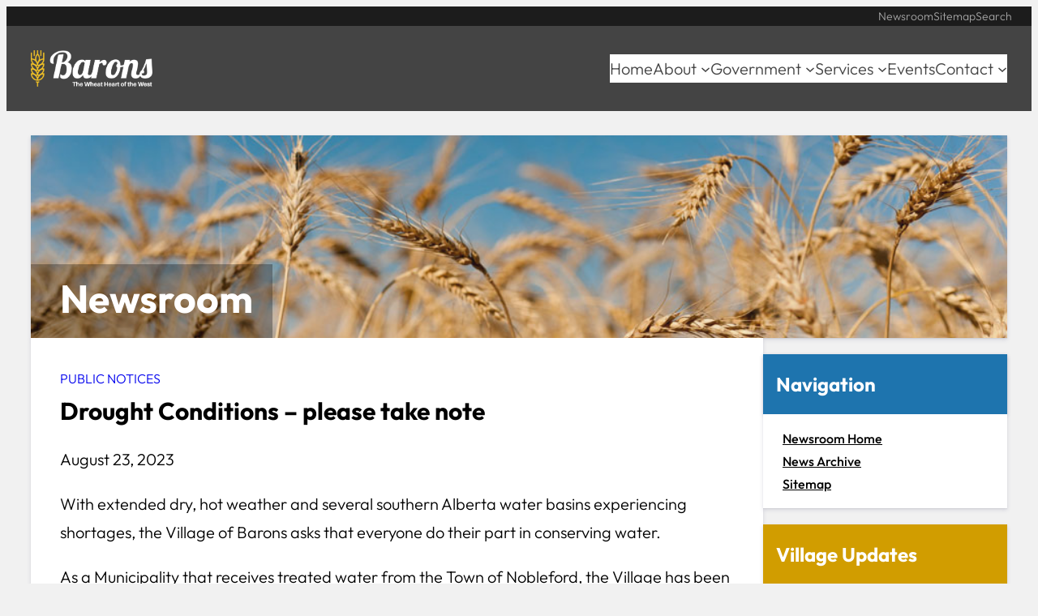

--- FILE ---
content_type: text/html; charset=UTF-8
request_url: https://barons.ca/drought-conditions-please-take-note/
body_size: 18322
content:
<!DOCTYPE html>
<html lang="en-US">
<head>
	<meta charset="UTF-8" />
	<meta name="viewport" content="width=device-width, initial-scale=1" />
<meta name='robots' content='max-image-preview:large' />
	<style>img:is([sizes="auto" i], [sizes^="auto," i]) { contain-intrinsic-size: 3000px 1500px }</style>
	<title>Drought Conditions &#8211; please take note &#8211; Village of Barons</title>
<link rel='dns-prefetch' href='//cdn.usefathom.com' />
<link rel='dns-prefetch' href='//www.google.com' />
<link rel="alternate" type="application/rss+xml" title="Village of Barons &raquo; Feed" href="https://barons.ca/feed/" />
<link rel="alternate" type="application/rss+xml" title="Village of Barons &raquo; Comments Feed" href="https://barons.ca/comments/feed/" />
<link rel="alternate" type="text/calendar" title="Village of Barons &raquo; iCal Feed" href="https://barons.ca/events/?ical=1" />
<script>
window._wpemojiSettings = {"baseUrl":"https:\/\/s.w.org\/images\/core\/emoji\/16.0.1\/72x72\/","ext":".png","svgUrl":"https:\/\/s.w.org\/images\/core\/emoji\/16.0.1\/svg\/","svgExt":".svg","source":{"concatemoji":"https:\/\/barons.ca\/wp-includes\/js\/wp-emoji-release.min.js?ver=6.8.3"}};
/*! This file is auto-generated */
!function(s,n){var o,i,e;function c(e){try{var t={supportTests:e,timestamp:(new Date).valueOf()};sessionStorage.setItem(o,JSON.stringify(t))}catch(e){}}function p(e,t,n){e.clearRect(0,0,e.canvas.width,e.canvas.height),e.fillText(t,0,0);var t=new Uint32Array(e.getImageData(0,0,e.canvas.width,e.canvas.height).data),a=(e.clearRect(0,0,e.canvas.width,e.canvas.height),e.fillText(n,0,0),new Uint32Array(e.getImageData(0,0,e.canvas.width,e.canvas.height).data));return t.every(function(e,t){return e===a[t]})}function u(e,t){e.clearRect(0,0,e.canvas.width,e.canvas.height),e.fillText(t,0,0);for(var n=e.getImageData(16,16,1,1),a=0;a<n.data.length;a++)if(0!==n.data[a])return!1;return!0}function f(e,t,n,a){switch(t){case"flag":return n(e,"\ud83c\udff3\ufe0f\u200d\u26a7\ufe0f","\ud83c\udff3\ufe0f\u200b\u26a7\ufe0f")?!1:!n(e,"\ud83c\udde8\ud83c\uddf6","\ud83c\udde8\u200b\ud83c\uddf6")&&!n(e,"\ud83c\udff4\udb40\udc67\udb40\udc62\udb40\udc65\udb40\udc6e\udb40\udc67\udb40\udc7f","\ud83c\udff4\u200b\udb40\udc67\u200b\udb40\udc62\u200b\udb40\udc65\u200b\udb40\udc6e\u200b\udb40\udc67\u200b\udb40\udc7f");case"emoji":return!a(e,"\ud83e\udedf")}return!1}function g(e,t,n,a){var r="undefined"!=typeof WorkerGlobalScope&&self instanceof WorkerGlobalScope?new OffscreenCanvas(300,150):s.createElement("canvas"),o=r.getContext("2d",{willReadFrequently:!0}),i=(o.textBaseline="top",o.font="600 32px Arial",{});return e.forEach(function(e){i[e]=t(o,e,n,a)}),i}function t(e){var t=s.createElement("script");t.src=e,t.defer=!0,s.head.appendChild(t)}"undefined"!=typeof Promise&&(o="wpEmojiSettingsSupports",i=["flag","emoji"],n.supports={everything:!0,everythingExceptFlag:!0},e=new Promise(function(e){s.addEventListener("DOMContentLoaded",e,{once:!0})}),new Promise(function(t){var n=function(){try{var e=JSON.parse(sessionStorage.getItem(o));if("object"==typeof e&&"number"==typeof e.timestamp&&(new Date).valueOf()<e.timestamp+604800&&"object"==typeof e.supportTests)return e.supportTests}catch(e){}return null}();if(!n){if("undefined"!=typeof Worker&&"undefined"!=typeof OffscreenCanvas&&"undefined"!=typeof URL&&URL.createObjectURL&&"undefined"!=typeof Blob)try{var e="postMessage("+g.toString()+"("+[JSON.stringify(i),f.toString(),p.toString(),u.toString()].join(",")+"));",a=new Blob([e],{type:"text/javascript"}),r=new Worker(URL.createObjectURL(a),{name:"wpTestEmojiSupports"});return void(r.onmessage=function(e){c(n=e.data),r.terminate(),t(n)})}catch(e){}c(n=g(i,f,p,u))}t(n)}).then(function(e){for(var t in e)n.supports[t]=e[t],n.supports.everything=n.supports.everything&&n.supports[t],"flag"!==t&&(n.supports.everythingExceptFlag=n.supports.everythingExceptFlag&&n.supports[t]);n.supports.everythingExceptFlag=n.supports.everythingExceptFlag&&!n.supports.flag,n.DOMReady=!1,n.readyCallback=function(){n.DOMReady=!0}}).then(function(){return e}).then(function(){var e;n.supports.everything||(n.readyCallback(),(e=n.source||{}).concatemoji?t(e.concatemoji):e.wpemoji&&e.twemoji&&(t(e.twemoji),t(e.wpemoji)))}))}((window,document),window._wpemojiSettings);
</script>
<style id='wp-block-heading-inline-css'>
h1.has-background,h2.has-background,h3.has-background,h4.has-background,h5.has-background,h6.has-background{padding:1.25em 2.375em}h1.has-text-align-left[style*=writing-mode]:where([style*=vertical-lr]),h1.has-text-align-right[style*=writing-mode]:where([style*=vertical-rl]),h2.has-text-align-left[style*=writing-mode]:where([style*=vertical-lr]),h2.has-text-align-right[style*=writing-mode]:where([style*=vertical-rl]),h3.has-text-align-left[style*=writing-mode]:where([style*=vertical-lr]),h3.has-text-align-right[style*=writing-mode]:where([style*=vertical-rl]),h4.has-text-align-left[style*=writing-mode]:where([style*=vertical-lr]),h4.has-text-align-right[style*=writing-mode]:where([style*=vertical-rl]),h5.has-text-align-left[style*=writing-mode]:where([style*=vertical-lr]),h5.has-text-align-right[style*=writing-mode]:where([style*=vertical-rl]),h6.has-text-align-left[style*=writing-mode]:where([style*=vertical-lr]),h6.has-text-align-right[style*=writing-mode]:where([style*=vertical-rl]){rotate:180deg}
</style>
<style id='wp-block-group-inline-css'>
.wp-block-group{box-sizing:border-box}:where(.wp-block-group.wp-block-group-is-layout-constrained){position:relative}
</style>
<style id='wp-block-group-theme-inline-css'>
:where(.wp-block-group.has-background){padding:1.25em 2.375em}
</style>
<style id='wp-block-template-part-theme-inline-css'>
:root :where(.wp-block-template-part.has-background){margin-bottom:0;margin-top:0;padding:1.25em 2.375em}
</style>
<style id='wp-block-navigation-link-inline-css'>
.wp-block-navigation .wp-block-navigation-item__label{overflow-wrap:break-word}.wp-block-navigation .wp-block-navigation-item__description{display:none}.link-ui-tools{border-top:1px solid #f0f0f0;padding:8px}.link-ui-block-inserter{padding-top:8px}.link-ui-block-inserter__back{margin-left:8px;text-transform:uppercase}
</style>
<link rel='stylesheet' id='wp-block-navigation-css' href='https://barons.ca/wp-includes/blocks/navigation/style.min.css?ver=6.8.3' media='all' />
<style id='wp-block-site-logo-inline-css'>
.wp-block-site-logo{box-sizing:border-box;line-height:0}.wp-block-site-logo a{display:inline-block;line-height:0}.wp-block-site-logo.is-default-size img{height:auto;width:120px}.wp-block-site-logo img{height:auto;max-width:100%}.wp-block-site-logo a,.wp-block-site-logo img{border-radius:inherit}.wp-block-site-logo.aligncenter{margin-left:auto;margin-right:auto;text-align:center}:root :where(.wp-block-site-logo.is-style-rounded){border-radius:9999px}
</style>
<link rel='stylesheet' id='wp-block-cover-css' href='https://barons.ca/wp-includes/blocks/cover/style.min.css?ver=6.8.3' media='all' />
<style id='wp-block-post-terms-inline-css'>
.wp-block-post-terms{box-sizing:border-box}.wp-block-post-terms .wp-block-post-terms__separator{white-space:pre-wrap}
</style>
<style id='wp-block-post-title-inline-css'>
.wp-block-post-title{box-sizing:border-box;word-break:break-word}.wp-block-post-title :where(a){display:inline-block;font-family:inherit;font-size:inherit;font-style:inherit;font-weight:inherit;letter-spacing:inherit;line-height:inherit;text-decoration:inherit}
</style>
<style id='wp-block-post-date-inline-css'>
.wp-block-post-date{box-sizing:border-box}
</style>
<style id='wp-block-paragraph-inline-css'>
.is-small-text{font-size:.875em}.is-regular-text{font-size:1em}.is-large-text{font-size:2.25em}.is-larger-text{font-size:3em}.has-drop-cap:not(:focus):first-letter{float:left;font-size:8.4em;font-style:normal;font-weight:100;line-height:.68;margin:.05em .1em 0 0;text-transform:uppercase}body.rtl .has-drop-cap:not(:focus):first-letter{float:none;margin-left:.1em}p.has-drop-cap.has-background{overflow:hidden}:root :where(p.has-background){padding:1.25em 2.375em}:where(p.has-text-color:not(.has-link-color)) a{color:inherit}p.has-text-align-left[style*="writing-mode:vertical-lr"],p.has-text-align-right[style*="writing-mode:vertical-rl"]{rotate:180deg}
</style>
<style id='wp-block-list-inline-css'>
ol,ul{box-sizing:border-box}:root :where(.wp-block-list.has-background){padding:1.25em 2.375em}
</style>
<style id='wp-block-post-content-inline-css'>
.wp-block-post-content{display:flow-root}
</style>
<style id='wp-block-spacer-inline-css'>
.wp-block-spacer{clear:both}
</style>
<style id='wp-block-comments-inline-css'>
.wp-block-post-comments{box-sizing:border-box}.wp-block-post-comments .alignleft{float:left}.wp-block-post-comments .alignright{float:right}.wp-block-post-comments .navigation:after{clear:both;content:"";display:table}.wp-block-post-comments .commentlist{clear:both;list-style:none;margin:0;padding:0}.wp-block-post-comments .commentlist .comment{min-height:2.25em;padding-left:3.25em}.wp-block-post-comments .commentlist .comment p{font-size:1em;line-height:1.8;margin:1em 0}.wp-block-post-comments .commentlist .children{list-style:none;margin:0;padding:0}.wp-block-post-comments .comment-author{line-height:1.5}.wp-block-post-comments .comment-author .avatar{border-radius:1.5em;display:block;float:left;height:2.5em;margin-right:.75em;margin-top:.5em;width:2.5em}.wp-block-post-comments .comment-author cite{font-style:normal}.wp-block-post-comments .comment-meta{font-size:.875em;line-height:1.5}.wp-block-post-comments .comment-meta b{font-weight:400}.wp-block-post-comments .comment-meta .comment-awaiting-moderation{display:block;margin-bottom:1em;margin-top:1em}.wp-block-post-comments .comment-body .commentmetadata{font-size:.875em}.wp-block-post-comments .comment-form-author label,.wp-block-post-comments .comment-form-comment label,.wp-block-post-comments .comment-form-email label,.wp-block-post-comments .comment-form-url label{display:block;margin-bottom:.25em}.wp-block-post-comments .comment-form input:not([type=submit]):not([type=checkbox]),.wp-block-post-comments .comment-form textarea{box-sizing:border-box;display:block;width:100%}.wp-block-post-comments .comment-form-cookies-consent{display:flex;gap:.25em}.wp-block-post-comments .comment-form-cookies-consent #wp-comment-cookies-consent{margin-top:.35em}.wp-block-post-comments .comment-reply-title{margin-bottom:0}.wp-block-post-comments .comment-reply-title :where(small){font-size:var(--wp--preset--font-size--medium,smaller);margin-left:.5em}.wp-block-post-comments .reply{font-size:.875em;margin-bottom:1.4em}.wp-block-post-comments input:not([type=submit]),.wp-block-post-comments textarea{border:1px solid #949494;font-family:inherit;font-size:1em}.wp-block-post-comments input:not([type=submit]):not([type=checkbox]),.wp-block-post-comments textarea{padding:calc(.667em + 2px)}:where(.wp-block-post-comments input[type=submit]){border:none}.wp-block-comments{box-sizing:border-box}
</style>
<style id='wp-block-separator-inline-css'>
@charset "UTF-8";.wp-block-separator{border:none;border-top:2px solid}:root :where(.wp-block-separator.is-style-dots){height:auto;line-height:1;text-align:center}:root :where(.wp-block-separator.is-style-dots):before{color:currentColor;content:"···";font-family:serif;font-size:1.5em;letter-spacing:2em;padding-left:2em}.wp-block-separator.is-style-dots{background:none!important;border:none!important}
</style>
<style id='wp-block-separator-theme-inline-css'>
.wp-block-separator.has-css-opacity{opacity:.4}.wp-block-separator{border:none;border-bottom:2px solid;margin-left:auto;margin-right:auto}.wp-block-separator.has-alpha-channel-opacity{opacity:1}.wp-block-separator:not(.is-style-wide):not(.is-style-dots){width:100px}.wp-block-separator.has-background:not(.is-style-dots){border-bottom:none;height:1px}.wp-block-separator.has-background:not(.is-style-wide):not(.is-style-dots){height:2px}
</style>
<style id='wp-block-post-template-inline-css'>
.wp-block-post-template{box-sizing:border-box;list-style:none;margin-bottom:0;margin-top:0;max-width:100%;padding:0}.wp-block-post-template.is-flex-container{display:flex;flex-direction:row;flex-wrap:wrap;gap:1.25em}.wp-block-post-template.is-flex-container>li{margin:0;width:100%}@media (min-width:600px){.wp-block-post-template.is-flex-container.is-flex-container.columns-2>li{width:calc(50% - .625em)}.wp-block-post-template.is-flex-container.is-flex-container.columns-3>li{width:calc(33.33333% - .83333em)}.wp-block-post-template.is-flex-container.is-flex-container.columns-4>li{width:calc(25% - .9375em)}.wp-block-post-template.is-flex-container.is-flex-container.columns-5>li{width:calc(20% - 1em)}.wp-block-post-template.is-flex-container.is-flex-container.columns-6>li{width:calc(16.66667% - 1.04167em)}}@media (max-width:600px){.wp-block-post-template-is-layout-grid.wp-block-post-template-is-layout-grid.wp-block-post-template-is-layout-grid.wp-block-post-template-is-layout-grid{grid-template-columns:1fr}}.wp-block-post-template-is-layout-constrained>li>.alignright,.wp-block-post-template-is-layout-flow>li>.alignright{float:right;margin-inline-end:0;margin-inline-start:2em}.wp-block-post-template-is-layout-constrained>li>.alignleft,.wp-block-post-template-is-layout-flow>li>.alignleft{float:left;margin-inline-end:2em;margin-inline-start:0}.wp-block-post-template-is-layout-constrained>li>.aligncenter,.wp-block-post-template-is-layout-flow>li>.aligncenter{margin-inline-end:auto;margin-inline-start:auto}
</style>
<style id='wp-block-columns-inline-css'>
.wp-block-columns{align-items:normal!important;box-sizing:border-box;display:flex;flex-wrap:wrap!important}@media (min-width:782px){.wp-block-columns{flex-wrap:nowrap!important}}.wp-block-columns.are-vertically-aligned-top{align-items:flex-start}.wp-block-columns.are-vertically-aligned-center{align-items:center}.wp-block-columns.are-vertically-aligned-bottom{align-items:flex-end}@media (max-width:781px){.wp-block-columns:not(.is-not-stacked-on-mobile)>.wp-block-column{flex-basis:100%!important}}@media (min-width:782px){.wp-block-columns:not(.is-not-stacked-on-mobile)>.wp-block-column{flex-basis:0;flex-grow:1}.wp-block-columns:not(.is-not-stacked-on-mobile)>.wp-block-column[style*=flex-basis]{flex-grow:0}}.wp-block-columns.is-not-stacked-on-mobile{flex-wrap:nowrap!important}.wp-block-columns.is-not-stacked-on-mobile>.wp-block-column{flex-basis:0;flex-grow:1}.wp-block-columns.is-not-stacked-on-mobile>.wp-block-column[style*=flex-basis]{flex-grow:0}:where(.wp-block-columns){margin-bottom:1.75em}:where(.wp-block-columns.has-background){padding:1.25em 2.375em}.wp-block-column{flex-grow:1;min-width:0;overflow-wrap:break-word;word-break:break-word}.wp-block-column.is-vertically-aligned-top{align-self:flex-start}.wp-block-column.is-vertically-aligned-center{align-self:center}.wp-block-column.is-vertically-aligned-bottom{align-self:flex-end}.wp-block-column.is-vertically-aligned-stretch{align-self:stretch}.wp-block-column.is-vertically-aligned-bottom,.wp-block-column.is-vertically-aligned-center,.wp-block-column.is-vertically-aligned-top{width:100%}
</style>
<style id='wp-block-button-inline-css'>
.wp-block-button__link{align-content:center;box-sizing:border-box;cursor:pointer;display:inline-block;height:100%;text-align:center;word-break:break-word}.wp-block-button__link.aligncenter{text-align:center}.wp-block-button__link.alignright{text-align:right}:where(.wp-block-button__link){border-radius:9999px;box-shadow:none;padding:calc(.667em + 2px) calc(1.333em + 2px);text-decoration:none}.wp-block-button[style*=text-decoration] .wp-block-button__link{text-decoration:inherit}.wp-block-buttons>.wp-block-button.has-custom-width{max-width:none}.wp-block-buttons>.wp-block-button.has-custom-width .wp-block-button__link{width:100%}.wp-block-buttons>.wp-block-button.has-custom-font-size .wp-block-button__link{font-size:inherit}.wp-block-buttons>.wp-block-button.wp-block-button__width-25{width:calc(25% - var(--wp--style--block-gap, .5em)*.75)}.wp-block-buttons>.wp-block-button.wp-block-button__width-50{width:calc(50% - var(--wp--style--block-gap, .5em)*.5)}.wp-block-buttons>.wp-block-button.wp-block-button__width-75{width:calc(75% - var(--wp--style--block-gap, .5em)*.25)}.wp-block-buttons>.wp-block-button.wp-block-button__width-100{flex-basis:100%;width:100%}.wp-block-buttons.is-vertical>.wp-block-button.wp-block-button__width-25{width:25%}.wp-block-buttons.is-vertical>.wp-block-button.wp-block-button__width-50{width:50%}.wp-block-buttons.is-vertical>.wp-block-button.wp-block-button__width-75{width:75%}.wp-block-button.is-style-squared,.wp-block-button__link.wp-block-button.is-style-squared{border-radius:0}.wp-block-button.no-border-radius,.wp-block-button__link.no-border-radius{border-radius:0!important}:root :where(.wp-block-button .wp-block-button__link.is-style-outline),:root :where(.wp-block-button.is-style-outline>.wp-block-button__link){border:2px solid;padding:.667em 1.333em}:root :where(.wp-block-button .wp-block-button__link.is-style-outline:not(.has-text-color)),:root :where(.wp-block-button.is-style-outline>.wp-block-button__link:not(.has-text-color)){color:currentColor}:root :where(.wp-block-button .wp-block-button__link.is-style-outline:not(.has-background)),:root :where(.wp-block-button.is-style-outline>.wp-block-button__link:not(.has-background)){background-color:initial;background-image:none}
</style>
<style id='wp-block-buttons-inline-css'>
.wp-block-buttons{box-sizing:border-box}.wp-block-buttons.is-vertical{flex-direction:column}.wp-block-buttons.is-vertical>.wp-block-button:last-child{margin-bottom:0}.wp-block-buttons>.wp-block-button{display:inline-block;margin:0}.wp-block-buttons.is-content-justification-left{justify-content:flex-start}.wp-block-buttons.is-content-justification-left.is-vertical{align-items:flex-start}.wp-block-buttons.is-content-justification-center{justify-content:center}.wp-block-buttons.is-content-justification-center.is-vertical{align-items:center}.wp-block-buttons.is-content-justification-right{justify-content:flex-end}.wp-block-buttons.is-content-justification-right.is-vertical{align-items:flex-end}.wp-block-buttons.is-content-justification-space-between{justify-content:space-between}.wp-block-buttons.aligncenter{text-align:center}.wp-block-buttons:not(.is-content-justification-space-between,.is-content-justification-right,.is-content-justification-left,.is-content-justification-center) .wp-block-button.aligncenter{margin-left:auto;margin-right:auto;width:100%}.wp-block-buttons[style*=text-decoration] .wp-block-button,.wp-block-buttons[style*=text-decoration] .wp-block-button__link{text-decoration:inherit}.wp-block-buttons.has-custom-font-size .wp-block-button__link{font-size:inherit}.wp-block-buttons .wp-block-button__link{width:100%}.wp-block-button.aligncenter{text-align:center}
</style>
<link rel='stylesheet' id='wp-block-image-css' href='https://barons.ca/wp-includes/blocks/image/style.min.css?ver=6.8.3' media='all' />
<style id='wp-block-image-theme-inline-css'>
:root :where(.wp-block-image figcaption){color:#555;font-size:13px;text-align:center}.is-dark-theme :root :where(.wp-block-image figcaption){color:#ffffffa6}.wp-block-image{margin:0 0 1em}
</style>
<style id='block-visibility-screen-size-styles-inline-css'>
/* Large screens (desktops, 992px and up) */
@media ( min-width: 992px ) {
	.block-visibility-hide-large-screen {
		display: none !important;
	}
}

/* Medium screens (tablets, between 768px and 992px) */
@media ( min-width: 768px ) and ( max-width: 991.98px ) {
	.block-visibility-hide-medium-screen {
		display: none !important;
	}
}

/* Small screens (mobile devices, less than 768px) */
@media ( max-width: 767.98px ) {
	.block-visibility-hide-small-screen {
		display: none !important;
	}
}
</style>
<link rel='stylesheet' id='tribe-events-pro-mini-calendar-block-styles-css' href='https://barons.ca/wp-content/plugins/events-calendar-pro/build/css/tribe-events-pro-mini-calendar-block.css?ver=7.7.12' media='all' />
<style id='wp-emoji-styles-inline-css'>

	img.wp-smiley, img.emoji {
		display: inline !important;
		border: none !important;
		box-shadow: none !important;
		height: 1em !important;
		width: 1em !important;
		margin: 0 0.07em !important;
		vertical-align: -0.1em !important;
		background: none !important;
		padding: 0 !important;
	}
</style>
<style id='wp-block-library-inline-css'>
:root{--wp-admin-theme-color:#007cba;--wp-admin-theme-color--rgb:0,124,186;--wp-admin-theme-color-darker-10:#006ba1;--wp-admin-theme-color-darker-10--rgb:0,107,161;--wp-admin-theme-color-darker-20:#005a87;--wp-admin-theme-color-darker-20--rgb:0,90,135;--wp-admin-border-width-focus:2px;--wp-block-synced-color:#7a00df;--wp-block-synced-color--rgb:122,0,223;--wp-bound-block-color:var(--wp-block-synced-color)}@media (min-resolution:192dpi){:root{--wp-admin-border-width-focus:1.5px}}.wp-element-button{cursor:pointer}:root{--wp--preset--font-size--normal:16px;--wp--preset--font-size--huge:42px}:root .has-very-light-gray-background-color{background-color:#eee}:root .has-very-dark-gray-background-color{background-color:#313131}:root .has-very-light-gray-color{color:#eee}:root .has-very-dark-gray-color{color:#313131}:root .has-vivid-green-cyan-to-vivid-cyan-blue-gradient-background{background:linear-gradient(135deg,#00d084,#0693e3)}:root .has-purple-crush-gradient-background{background:linear-gradient(135deg,#34e2e4,#4721fb 50%,#ab1dfe)}:root .has-hazy-dawn-gradient-background{background:linear-gradient(135deg,#faaca8,#dad0ec)}:root .has-subdued-olive-gradient-background{background:linear-gradient(135deg,#fafae1,#67a671)}:root .has-atomic-cream-gradient-background{background:linear-gradient(135deg,#fdd79a,#004a59)}:root .has-nightshade-gradient-background{background:linear-gradient(135deg,#330968,#31cdcf)}:root .has-midnight-gradient-background{background:linear-gradient(135deg,#020381,#2874fc)}.has-regular-font-size{font-size:1em}.has-larger-font-size{font-size:2.625em}.has-normal-font-size{font-size:var(--wp--preset--font-size--normal)}.has-huge-font-size{font-size:var(--wp--preset--font-size--huge)}.has-text-align-center{text-align:center}.has-text-align-left{text-align:left}.has-text-align-right{text-align:right}#end-resizable-editor-section{display:none}.aligncenter{clear:both}.items-justified-left{justify-content:flex-start}.items-justified-center{justify-content:center}.items-justified-right{justify-content:flex-end}.items-justified-space-between{justify-content:space-between}.screen-reader-text{border:0;clip-path:inset(50%);height:1px;margin:-1px;overflow:hidden;padding:0;position:absolute;width:1px;word-wrap:normal!important}.screen-reader-text:focus{background-color:#ddd;clip-path:none;color:#444;display:block;font-size:1em;height:auto;left:5px;line-height:normal;padding:15px 23px 14px;text-decoration:none;top:5px;width:auto;z-index:100000}html :where(.has-border-color){border-style:solid}html :where([style*=border-top-color]){border-top-style:solid}html :where([style*=border-right-color]){border-right-style:solid}html :where([style*=border-bottom-color]){border-bottom-style:solid}html :where([style*=border-left-color]){border-left-style:solid}html :where([style*=border-width]){border-style:solid}html :where([style*=border-top-width]){border-top-style:solid}html :where([style*=border-right-width]){border-right-style:solid}html :where([style*=border-bottom-width]){border-bottom-style:solid}html :where([style*=border-left-width]){border-left-style:solid}html :where(img[class*=wp-image-]){height:auto;max-width:100%}:where(figure){margin:0 0 1em}html :where(.is-position-sticky){--wp-admin--admin-bar--position-offset:var(--wp-admin--admin-bar--height,0px)}@media screen and (max-width:600px){html :where(.is-position-sticky){--wp-admin--admin-bar--position-offset:0px}}
</style>
<style id='global-styles-inline-css'>
:root{--wp--preset--aspect-ratio--square: 1;--wp--preset--aspect-ratio--4-3: 4/3;--wp--preset--aspect-ratio--3-4: 3/4;--wp--preset--aspect-ratio--3-2: 3/2;--wp--preset--aspect-ratio--2-3: 2/3;--wp--preset--aspect-ratio--16-9: 16/9;--wp--preset--aspect-ratio--9-16: 9/16;--wp--preset--color--black: #000000;--wp--preset--color--cyan-bluish-gray: #abb8c3;--wp--preset--color--white: #ffffff;--wp--preset--color--pale-pink: #f78da7;--wp--preset--color--vivid-red: #cf2e2e;--wp--preset--color--luminous-vivid-orange: #ff6900;--wp--preset--color--luminous-vivid-amber: #fcb900;--wp--preset--color--light-green-cyan: #7bdcb5;--wp--preset--color--vivid-green-cyan: #00d084;--wp--preset--color--pale-cyan-blue: #8ed1fc;--wp--preset--color--vivid-cyan-blue: #0693e3;--wp--preset--color--vivid-purple: #9b51e0;--wp--preset--color--primary: #d19d00;--wp--preset--color--secondary: #1e74ae;--wp--preset--color--tertiary: #444444;--wp--preset--color--main: #000;--wp--preset--color--base: #fff;--wp--preset--gradient--vivid-cyan-blue-to-vivid-purple: linear-gradient(135deg,rgba(6,147,227,1) 0%,rgb(155,81,224) 100%);--wp--preset--gradient--light-green-cyan-to-vivid-green-cyan: linear-gradient(135deg,rgb(122,220,180) 0%,rgb(0,208,130) 100%);--wp--preset--gradient--luminous-vivid-amber-to-luminous-vivid-orange: linear-gradient(135deg,rgba(252,185,0,1) 0%,rgba(255,105,0,1) 100%);--wp--preset--gradient--luminous-vivid-orange-to-vivid-red: linear-gradient(135deg,rgba(255,105,0,1) 0%,rgb(207,46,46) 100%);--wp--preset--gradient--very-light-gray-to-cyan-bluish-gray: linear-gradient(135deg,rgb(238,238,238) 0%,rgb(169,184,195) 100%);--wp--preset--gradient--cool-to-warm-spectrum: linear-gradient(135deg,rgb(74,234,220) 0%,rgb(151,120,209) 20%,rgb(207,42,186) 40%,rgb(238,44,130) 60%,rgb(251,105,98) 80%,rgb(254,248,76) 100%);--wp--preset--gradient--blush-light-purple: linear-gradient(135deg,rgb(255,206,236) 0%,rgb(152,150,240) 100%);--wp--preset--gradient--blush-bordeaux: linear-gradient(135deg,rgb(254,205,165) 0%,rgb(254,45,45) 50%,rgb(107,0,62) 100%);--wp--preset--gradient--luminous-dusk: linear-gradient(135deg,rgb(255,203,112) 0%,rgb(199,81,192) 50%,rgb(65,88,208) 100%);--wp--preset--gradient--pale-ocean: linear-gradient(135deg,rgb(255,245,203) 0%,rgb(182,227,212) 50%,rgb(51,167,181) 100%);--wp--preset--gradient--electric-grass: linear-gradient(135deg,rgb(202,248,128) 0%,rgb(113,206,126) 100%);--wp--preset--gradient--midnight: linear-gradient(135deg,rgb(2,3,129) 0%,rgb(40,116,252) 100%);--wp--preset--gradient--black-primary: linear-gradient(135deg,rgba(0,0,0,1) 50%,var(--wp--preset--color--primary) 100%);--wp--preset--gradient--black-secondary: linear-gradient(135deg,rgba(0,0,0,1) 50%,var(--wp--preset--color--secondary) 100%);--wp--preset--gradient--black-tertiary: linear-gradient(135deg,rgba(0,0,0,1) 50%,var(--wp--preset--color--tertiary) 100%);--wp--preset--font-size--small: 16px;--wp--preset--font-size--medium: 20px;--wp--preset--font-size--large: 24px;--wp--preset--font-size--x-large: 30px;--wp--preset--font-size--max-36: clamp(24px, 3vw, 36px);--wp--preset--font-size--max-48: clamp(30px, 4vw, 48px);--wp--preset--font-size--max-60: clamp(36px, 5vw, 60px);--wp--preset--font-size--max-72: clamp(48px, 6vw, 72px);--wp--preset--font-family--primary: Outfit, sans-serif;--wp--preset--font-family--monospace: monospace;--wp--preset--spacing--20: 0.44rem;--wp--preset--spacing--30: 0.67rem;--wp--preset--spacing--40: 1rem;--wp--preset--spacing--50: 1.5rem;--wp--preset--spacing--60: 2.25rem;--wp--preset--spacing--70: 3.38rem;--wp--preset--spacing--80: 5.06rem;--wp--preset--shadow--natural: 6px 6px 9px rgba(0, 0, 0, 0.2);--wp--preset--shadow--deep: 12px 12px 50px rgba(0, 0, 0, 0.4);--wp--preset--shadow--sharp: 6px 6px 0px rgba(0, 0, 0, 0.2);--wp--preset--shadow--outlined: 6px 6px 0px -3px rgba(255, 255, 255, 1), 6px 6px rgba(0, 0, 0, 1);--wp--preset--shadow--crisp: 6px 6px 0px rgba(0, 0, 0, 1);--wp--custom--font-weight--black: 900;--wp--custom--font-weight--bold: 700;--wp--custom--font-weight--extra-bold: 800;--wp--custom--font-weight--extra-light: 200;--wp--custom--font-weight--light: 300;--wp--custom--font-weight--medium: 500;--wp--custom--font-weight--regular: 400;--wp--custom--font-weight--semi-bold: 600;--wp--custom--font-weight--thin: 100;--wp--custom--line-height--body: 1.75;--wp--custom--line-height--heading: 1.1;--wp--custom--line-height--medium: 1.5;--wp--custom--line-height--one: 1;--wp--custom--spacing--outer: 30px;}.wp-block-list{--wp--preset--color--primary: #d19d00;--wp--preset--color--secondary: #1e74ae;--wp--preset--color--tertiary: #444444;--wp--preset--color--main: #000;--wp--preset--color--base: #fff;}:root { --wp--style--global--content-size: 1000px;--wp--style--global--wide-size: 1200px; }:where(body) { margin: 0; }.wp-site-blocks > .alignleft { float: left; margin-right: 2em; }.wp-site-blocks > .alignright { float: right; margin-left: 2em; }.wp-site-blocks > .aligncenter { justify-content: center; margin-left: auto; margin-right: auto; }:where(.wp-site-blocks) > * { margin-block-start: 31px; margin-block-end: 0; }:where(.wp-site-blocks) > :first-child { margin-block-start: 0; }:where(.wp-site-blocks) > :last-child { margin-block-end: 0; }:root { --wp--style--block-gap: 31px; }:root :where(.is-layout-flow) > :first-child{margin-block-start: 0;}:root :where(.is-layout-flow) > :last-child{margin-block-end: 0;}:root :where(.is-layout-flow) > *{margin-block-start: 31px;margin-block-end: 0;}:root :where(.is-layout-constrained) > :first-child{margin-block-start: 0;}:root :where(.is-layout-constrained) > :last-child{margin-block-end: 0;}:root :where(.is-layout-constrained) > *{margin-block-start: 31px;margin-block-end: 0;}:root :where(.is-layout-flex){gap: 31px;}:root :where(.is-layout-grid){gap: 31px;}.is-layout-flow > .alignleft{float: left;margin-inline-start: 0;margin-inline-end: 2em;}.is-layout-flow > .alignright{float: right;margin-inline-start: 2em;margin-inline-end: 0;}.is-layout-flow > .aligncenter{margin-left: auto !important;margin-right: auto !important;}.is-layout-constrained > .alignleft{float: left;margin-inline-start: 0;margin-inline-end: 2em;}.is-layout-constrained > .alignright{float: right;margin-inline-start: 2em;margin-inline-end: 0;}.is-layout-constrained > .aligncenter{margin-left: auto !important;margin-right: auto !important;}.is-layout-constrained > :where(:not(.alignleft):not(.alignright):not(.alignfull)){max-width: var(--wp--style--global--content-size);margin-left: auto !important;margin-right: auto !important;}.is-layout-constrained > .alignwide{max-width: var(--wp--style--global--wide-size);}body .is-layout-flex{display: flex;}.is-layout-flex{flex-wrap: wrap;align-items: center;}.is-layout-flex > :is(*, div){margin: 0;}body .is-layout-grid{display: grid;}.is-layout-grid > :is(*, div){margin: 0;}body{background-color: #f1f1f1;color: var(--wp--preset--color--main);font-family: var(--wp--preset--font-family--primary);font-size: var(--wp--preset--font-size--medium);font-style: normal;font-weight: 300;line-height: var(--wp--custom--line-height--body);padding-top: 0px;padding-right: 0px;padding-bottom: 0px;padding-left: 0px;}a:where(:not(.wp-element-button)){color: var(--wp--preset--color--main);text-decoration: underline;}h1{font-size: var(--wp--preset--font-size--large);}h2{font-size: var(--wp--preset--font-size--large);}h3{font-size: var(--wp--preset--font-size--medium);}h4{font-size: var(--wp--preset--font-size--medium);}h5{font-size: var(--wp--preset--font-size--small);}h6{font-size: var(--wp--preset--font-size--small);}:root :where(.wp-element-button, .wp-block-button__link){background-color: var(--wp--preset--color--main);border-radius: 0;border-color: var(--wp--preset--color--main);border-width: 1px;border-style: solid;color: var(--wp--preset--color--base);font-family: inherit;font-size: var(--wp--preset--font-size--small);font-style: normal;font-weight: 100;line-height: inherit;padding-top: 10px;padding-right: 25px;padding-bottom: 10px;padding-left: 25px;text-decoration: none;}.has-black-color{color: var(--wp--preset--color--black) !important;}.has-cyan-bluish-gray-color{color: var(--wp--preset--color--cyan-bluish-gray) !important;}.has-white-color{color: var(--wp--preset--color--white) !important;}.has-pale-pink-color{color: var(--wp--preset--color--pale-pink) !important;}.has-vivid-red-color{color: var(--wp--preset--color--vivid-red) !important;}.has-luminous-vivid-orange-color{color: var(--wp--preset--color--luminous-vivid-orange) !important;}.has-luminous-vivid-amber-color{color: var(--wp--preset--color--luminous-vivid-amber) !important;}.has-light-green-cyan-color{color: var(--wp--preset--color--light-green-cyan) !important;}.has-vivid-green-cyan-color{color: var(--wp--preset--color--vivid-green-cyan) !important;}.has-pale-cyan-blue-color{color: var(--wp--preset--color--pale-cyan-blue) !important;}.has-vivid-cyan-blue-color{color: var(--wp--preset--color--vivid-cyan-blue) !important;}.has-vivid-purple-color{color: var(--wp--preset--color--vivid-purple) !important;}.has-primary-color{color: var(--wp--preset--color--primary) !important;}.has-secondary-color{color: var(--wp--preset--color--secondary) !important;}.has-tertiary-color{color: var(--wp--preset--color--tertiary) !important;}.has-main-color{color: var(--wp--preset--color--main) !important;}.has-base-color{color: var(--wp--preset--color--base) !important;}.has-black-background-color{background-color: var(--wp--preset--color--black) !important;}.has-cyan-bluish-gray-background-color{background-color: var(--wp--preset--color--cyan-bluish-gray) !important;}.has-white-background-color{background-color: var(--wp--preset--color--white) !important;}.has-pale-pink-background-color{background-color: var(--wp--preset--color--pale-pink) !important;}.has-vivid-red-background-color{background-color: var(--wp--preset--color--vivid-red) !important;}.has-luminous-vivid-orange-background-color{background-color: var(--wp--preset--color--luminous-vivid-orange) !important;}.has-luminous-vivid-amber-background-color{background-color: var(--wp--preset--color--luminous-vivid-amber) !important;}.has-light-green-cyan-background-color{background-color: var(--wp--preset--color--light-green-cyan) !important;}.has-vivid-green-cyan-background-color{background-color: var(--wp--preset--color--vivid-green-cyan) !important;}.has-pale-cyan-blue-background-color{background-color: var(--wp--preset--color--pale-cyan-blue) !important;}.has-vivid-cyan-blue-background-color{background-color: var(--wp--preset--color--vivid-cyan-blue) !important;}.has-vivid-purple-background-color{background-color: var(--wp--preset--color--vivid-purple) !important;}.has-primary-background-color{background-color: var(--wp--preset--color--primary) !important;}.has-secondary-background-color{background-color: var(--wp--preset--color--secondary) !important;}.has-tertiary-background-color{background-color: var(--wp--preset--color--tertiary) !important;}.has-main-background-color{background-color: var(--wp--preset--color--main) !important;}.has-base-background-color{background-color: var(--wp--preset--color--base) !important;}.has-black-border-color{border-color: var(--wp--preset--color--black) !important;}.has-cyan-bluish-gray-border-color{border-color: var(--wp--preset--color--cyan-bluish-gray) !important;}.has-white-border-color{border-color: var(--wp--preset--color--white) !important;}.has-pale-pink-border-color{border-color: var(--wp--preset--color--pale-pink) !important;}.has-vivid-red-border-color{border-color: var(--wp--preset--color--vivid-red) !important;}.has-luminous-vivid-orange-border-color{border-color: var(--wp--preset--color--luminous-vivid-orange) !important;}.has-luminous-vivid-amber-border-color{border-color: var(--wp--preset--color--luminous-vivid-amber) !important;}.has-light-green-cyan-border-color{border-color: var(--wp--preset--color--light-green-cyan) !important;}.has-vivid-green-cyan-border-color{border-color: var(--wp--preset--color--vivid-green-cyan) !important;}.has-pale-cyan-blue-border-color{border-color: var(--wp--preset--color--pale-cyan-blue) !important;}.has-vivid-cyan-blue-border-color{border-color: var(--wp--preset--color--vivid-cyan-blue) !important;}.has-vivid-purple-border-color{border-color: var(--wp--preset--color--vivid-purple) !important;}.has-primary-border-color{border-color: var(--wp--preset--color--primary) !important;}.has-secondary-border-color{border-color: var(--wp--preset--color--secondary) !important;}.has-tertiary-border-color{border-color: var(--wp--preset--color--tertiary) !important;}.has-main-border-color{border-color: var(--wp--preset--color--main) !important;}.has-base-border-color{border-color: var(--wp--preset--color--base) !important;}.has-vivid-cyan-blue-to-vivid-purple-gradient-background{background: var(--wp--preset--gradient--vivid-cyan-blue-to-vivid-purple) !important;}.has-light-green-cyan-to-vivid-green-cyan-gradient-background{background: var(--wp--preset--gradient--light-green-cyan-to-vivid-green-cyan) !important;}.has-luminous-vivid-amber-to-luminous-vivid-orange-gradient-background{background: var(--wp--preset--gradient--luminous-vivid-amber-to-luminous-vivid-orange) !important;}.has-luminous-vivid-orange-to-vivid-red-gradient-background{background: var(--wp--preset--gradient--luminous-vivid-orange-to-vivid-red) !important;}.has-very-light-gray-to-cyan-bluish-gray-gradient-background{background: var(--wp--preset--gradient--very-light-gray-to-cyan-bluish-gray) !important;}.has-cool-to-warm-spectrum-gradient-background{background: var(--wp--preset--gradient--cool-to-warm-spectrum) !important;}.has-blush-light-purple-gradient-background{background: var(--wp--preset--gradient--blush-light-purple) !important;}.has-blush-bordeaux-gradient-background{background: var(--wp--preset--gradient--blush-bordeaux) !important;}.has-luminous-dusk-gradient-background{background: var(--wp--preset--gradient--luminous-dusk) !important;}.has-pale-ocean-gradient-background{background: var(--wp--preset--gradient--pale-ocean) !important;}.has-electric-grass-gradient-background{background: var(--wp--preset--gradient--electric-grass) !important;}.has-midnight-gradient-background{background: var(--wp--preset--gradient--midnight) !important;}.has-black-primary-gradient-background{background: var(--wp--preset--gradient--black-primary) !important;}.has-black-secondary-gradient-background{background: var(--wp--preset--gradient--black-secondary) !important;}.has-black-tertiary-gradient-background{background: var(--wp--preset--gradient--black-tertiary) !important;}.has-small-font-size{font-size: var(--wp--preset--font-size--small) !important;}.has-medium-font-size{font-size: var(--wp--preset--font-size--medium) !important;}.has-large-font-size{font-size: var(--wp--preset--font-size--large) !important;}.has-x-large-font-size{font-size: var(--wp--preset--font-size--x-large) !important;}.has-max-36-font-size{font-size: var(--wp--preset--font-size--max-36) !important;}.has-max-48-font-size{font-size: var(--wp--preset--font-size--max-48) !important;}.has-max-60-font-size{font-size: var(--wp--preset--font-size--max-60) !important;}.has-max-72-font-size{font-size: var(--wp--preset--font-size--max-72) !important;}.has-primary-font-family{font-family: var(--wp--preset--font-family--primary) !important;}.has-monospace-font-family{font-family: var(--wp--preset--font-family--monospace) !important;}.wp-block-list.has-primary-color{color: var(--wp--preset--color--primary) !important;}.wp-block-list.has-secondary-color{color: var(--wp--preset--color--secondary) !important;}.wp-block-list.has-tertiary-color{color: var(--wp--preset--color--tertiary) !important;}.wp-block-list.has-main-color{color: var(--wp--preset--color--main) !important;}.wp-block-list.has-base-color{color: var(--wp--preset--color--base) !important;}.wp-block-list.has-primary-background-color{background-color: var(--wp--preset--color--primary) !important;}.wp-block-list.has-secondary-background-color{background-color: var(--wp--preset--color--secondary) !important;}.wp-block-list.has-tertiary-background-color{background-color: var(--wp--preset--color--tertiary) !important;}.wp-block-list.has-main-background-color{background-color: var(--wp--preset--color--main) !important;}.wp-block-list.has-base-background-color{background-color: var(--wp--preset--color--base) !important;}.wp-block-list.has-primary-border-color{border-color: var(--wp--preset--color--primary) !important;}.wp-block-list.has-secondary-border-color{border-color: var(--wp--preset--color--secondary) !important;}.wp-block-list.has-tertiary-border-color{border-color: var(--wp--preset--color--tertiary) !important;}.wp-block-list.has-main-border-color{border-color: var(--wp--preset--color--main) !important;}.wp-block-list.has-base-border-color{border-color: var(--wp--preset--color--base) !important;}/* Header Styling */
.tribe-events-widget-events-list__header {
        display: none!important;
}

/* Adjust the date and time styles */
.tribe-events-widget-events-list__event-datetime-wrapper,
.tribe-events-widget-events-list__event-date-tag {
    display: inline; /* Ensure date and time appear on the same line */
    font-size: 14px; /* Make the text smaller */
    font-style: italic; /* Apply italics */
    color: #555; /* Optional: Set a lighter text color */
    margin-right: 10px; /* Add spacing between date and other elements */
}
div.tribe-events-widget-events-list__view-more.tribe-common-b1.tribe-common-b2--min-medium {
    text-align: right !important;
    margin-right: 15px !important;
}
.tribe-events-widget {
    margin-bottom: 15px !important;
}
/* Remove extra spacing within the event date tag */
.tribe-events-widget-events-list__event-date-tag {
    padding: 2px 5px; /* Reduce padding for a compact look */
    background-color: transparent; /* Remove background if undesired */
    border: none; /* Remove border if present */
}

/* Ensure alignment for the entire date and time section */
.tribe-events-widget-events-list__event-details {
    line-height: 1.2; /* Adjust line spacing */
    margin-bottom: 0; /* Reduce spacing below */
}

/* Adjust the font size of the event title */
.tribe-events-widget-events-list__event-title {
    font-size: 1rem; /* Set a smaller font size (adjust as needed) */
    font-weight: bold; /* Optional: Make the text less bold */
    line-height: 1.2; /* Adjust line spacing for better readability */
}

/* Details Block */
details summary:hover {
    color: #d19d00;
    background-color: #fff;
}

/** Voter ID Details **/
details.voter-id summary::marker {
    display: none;
    content: "";
}
details.voter-id summary {
  padding: 0.3em 0em 0.3em 0.75em;
  background-color: #f9f9f9;
  cursor: pointer;
  transition: background-color 0.2s ease;
}

details.voter-id summary:hover {
  color: #000;
  background-color: #e5e5e5;
}

details.voter-id[open] summary {
  color: #fff;
  background-color: #444;
}

.wp-block-file > a.wp-block-file__button.wp-element-button {
    padding: 5px 15px 5px 15px !important;
}

/**-- Navigation Box on Single-Event template **/
#events-nav > p > a {
    text-decoration: none !important;
}
:root :where(.wp-block-button .wp-block-button__link){background-color: var(--wp--preset--color--secondary);color: var(--wp--preset--color--base);}
:root :where(.wp-block-button .wp-block-button__link a:where(:not(.wp-element-button))){color: var(--wp--preset--color--base);}
:root :where(.wp-block-columns){margin-bottom: 0px;}
:root :where(.wp-block-cover){padding-top: 30px;padding-right: 30px;padding-bottom: 30px;padding-left: 30px;}
:root :where(.wp-block-group){padding: 0px;}
:root :where(.wp-block-heading){font-weight: var(--wp--custom--font-weight--medium);line-height: var(--wp--custom--line-height--heading);margin-top: 0px;margin-bottom: 10px;}
:root :where(.wp-block-image){margin-top: 0;margin-right: 0;margin-bottom: 30px;margin-left: 0;}
:root :where(.wp-block-list){margin-right: 0;margin-left: 0;padding-right: var(--wp--preset--spacing--40);padding-left: var(--wp--preset--spacing--40);}
:root :where(.wp-block-navigation){font-size: var(--wp--preset--font-size--medium);}
:root :where(p){margin-top: 0px;margin-bottom: 30px;}
:root :where(.wp-block-post-title){font-size: 14px;font-style: normal;font-weight: 400;}
:root :where(.wp-block-separator){color: var(--wp--preset--color--main);font-size: var(--wp--preset--font-size--large);}
:root :where(.wp-block-spacer){margin-top: 0 !important;}
:root :where(.wp-block-template-part){margin-top: 0px;}
</style>
<style id='core-block-supports-inline-css'>
.wp-elements-c82ee5da5c7449e6f0c7d30f8a050653 a:where(:not(.wp-element-button)){color:var(--wp--preset--color--base);}.wp-container-core-group-is-layout-1a935574{flex-wrap:nowrap;gap:12px;justify-content:center;align-items:center;}.wp-container-core-navigation-is-layout-d3ff48e6{gap:12px;justify-content:flex-end;}.wp-container-core-group-is-layout-04be7861 > .alignfull{margin-right:calc(var(--wp--preset--spacing--50) * -1);margin-left:calc(0px * -1);}.wp-container-core-group-is-layout-04be7861 > *{margin-block-start:0;margin-block-end:0;}.wp-container-core-group-is-layout-04be7861 > * + *{margin-block-start:0;margin-block-end:0;}.wp-elements-3eb1813a0ee6db3fba4130fd50385a87 a:where(:not(.wp-element-button)){color:var(--wp--preset--color--base);}.wp-container-core-group-is-layout-adac0f54{flex-wrap:nowrap;gap:var(--wp--preset--spacing--20);justify-content:flex-start;}.wp-container-core-navigation-is-layout-9d59fe93{gap:var(--wp--preset--spacing--40);}.wp-container-core-group-is-layout-b2891da8{justify-content:space-between;}.wp-container-core-group-is-layout-5d13b5b0 > :where(:not(.alignleft):not(.alignright):not(.alignfull)){max-width:1000px;margin-left:auto !important;margin-right:auto !important;}.wp-container-core-group-is-layout-5d13b5b0 > .alignwide{max-width:1200px;}.wp-container-core-group-is-layout-5d13b5b0 .alignfull{max-width:none;}.wp-container-core-group-is-layout-9f20d9a6 > .alignfull{margin-right:calc(0px * -1);margin-left:calc(0px * -1);}.wp-container-core-group-is-layout-9f20d9a6 > *{margin-block-start:0;margin-block-end:0;}.wp-container-core-group-is-layout-9f20d9a6 > * + *{margin-block-start:0;margin-block-end:0;}.wp-container-core-group-is-layout-820ac180 > *{margin-block-start:0;margin-block-end:0;}.wp-container-core-group-is-layout-820ac180 > * + *{margin-block-start:0;margin-block-end:0;}.wp-container-core-group-is-layout-d321a7f2{gap:10px;}.wp-container-core-group-is-layout-8c2688e3 > *{margin-block-start:0;margin-block-end:0;}.wp-container-core-group-is-layout-8c2688e3 > * + *{margin-block-start:0;margin-block-end:0;}.wp-container-core-navigation-is-layout-2290e706{gap:0;flex-direction:column;align-items:flex-start;}.wp-container-core-group-is-layout-052d5cdc > :where(:not(.alignleft):not(.alignright):not(.alignfull)){max-width:100%;margin-left:auto !important;margin-right:auto !important;}.wp-container-core-group-is-layout-052d5cdc > .alignwide{max-width:100%;}.wp-container-core-group-is-layout-052d5cdc .alignfull{max-width:none;}.wp-container-core-group-is-layout-052d5cdc > .alignfull{margin-right:calc(0px * -1);margin-left:calc(var(--wp--preset--spacing--50) * -1);}.wp-container-core-group-is-layout-052d5cdc > *{margin-block-start:0;margin-block-end:0;}.wp-container-core-group-is-layout-052d5cdc > * + *{margin-block-start:0;margin-block-end:0;}.wp-container-core-group-is-layout-b20aeb27 > *{margin-block-start:0;margin-block-end:0;}.wp-container-core-group-is-layout-b20aeb27 > * + *{margin-block-start:0;margin-block-end:0;}.wp-container-core-group-is-layout-23105059 > :where(:not(.alignleft):not(.alignright):not(.alignfull)){max-width:100%;margin-left:auto !important;margin-right:auto !important;}.wp-container-core-group-is-layout-23105059 > .alignwide{max-width:100%;}.wp-container-core-group-is-layout-23105059 .alignfull{max-width:none;}.wp-container-core-group-is-layout-23105059 > .alignfull{margin-right:calc(var(--wp--preset--spacing--40) * -1);margin-left:calc(var(--wp--preset--spacing--50) * -1);}.wp-container-core-group-is-layout-23105059 > *{margin-block-start:0;margin-block-end:0;}.wp-container-core-group-is-layout-23105059 > * + *{margin-block-start:0;margin-block-end:0;}.wp-container-core-columns-is-layout-28f84493{flex-wrap:nowrap;}.wp-container-core-group-is-layout-1203189d > :where(:not(.alignleft):not(.alignright):not(.alignfull)){max-width:1000px;margin-left:auto !important;margin-right:auto !important;}.wp-container-core-group-is-layout-1203189d > .alignwide{max-width:1200px;}.wp-container-core-group-is-layout-1203189d .alignfull{max-width:none;}.wp-container-core-columns-is-layout-349cbb65{flex-wrap:nowrap;gap:100px;}.wp-elements-271f429da950c9785eb65e4c931283d6 a:where(:not(.wp-element-button)){color:var(--wp--preset--color--base);}.wp-container-core-columns-is-layout-28232c24{flex-wrap:nowrap;gap:0 0;}.wp-container-core-group-is-layout-19e250f3 > *{margin-block-start:0;margin-block-end:0;}.wp-container-core-group-is-layout-19e250f3 > * + *{margin-block-start:0;margin-block-end:0;}.wp-container-core-columns-is-layout-e0e4babd{flex-wrap:nowrap;}.wp-container-core-column-is-layout-23a938de > *{margin-block-start:0;margin-block-end:0;}.wp-container-core-column-is-layout-23a938de > * + *{margin-block-start:15px;margin-block-end:0;}.wp-container-core-group-is-layout-f907d15e{flex-wrap:nowrap;gap:8px;justify-content:flex-start;align-items:center;}.wp-container-core-post-template-is-layout-556587a2 > *{margin-block-start:0;margin-block-end:0;}.wp-container-core-post-template-is-layout-556587a2 > * + *{margin-block-start:6px;margin-block-end:0;}.wp-container-core-column-is-layout-bf7c2da6 > *{margin-block-start:0;margin-block-end:0;}.wp-container-core-column-is-layout-bf7c2da6 > * + *{margin-block-start:15px;margin-block-end:0;}.wp-container-core-columns-is-layout-d0d447cb{flex-wrap:nowrap;gap:2em var(--wp--preset--spacing--60);}.wp-container-core-columns-is-layout-7cb4367a{flex-wrap:nowrap;gap:0 var(--wp--preset--spacing--30);}.wp-container-core-group-is-layout-c3e0efbc > .alignfull{margin-right:calc(30px * -1);margin-left:calc(30px * -1);}.wp-container-core-group-is-layout-c3e0efbc > *{margin-block-start:0;margin-block-end:0;}.wp-container-core-group-is-layout-c3e0efbc > * + *{margin-block-start:0px;margin-block-end:0;}.wp-elements-9ab41ed6e52998fc9cc85c7e73d8eef9 a:where(:not(.wp-element-button)){color:var(--wp--preset--color--base);}.wp-container-core-group-is-layout-4b0a85f0{flex-wrap:nowrap;gap:5px;}.wp-container-core-group-is-layout-966a5708{justify-content:center;}
</style>
<style id='wp-block-template-skip-link-inline-css'>

		.skip-link.screen-reader-text {
			border: 0;
			clip-path: inset(50%);
			height: 1px;
			margin: -1px;
			overflow: hidden;
			padding: 0;
			position: absolute !important;
			width: 1px;
			word-wrap: normal !important;
		}

		.skip-link.screen-reader-text:focus {
			background-color: #eee;
			clip-path: none;
			color: #444;
			display: block;
			font-size: 1em;
			height: auto;
			left: 5px;
			line-height: normal;
			padding: 15px 23px 14px;
			text-decoration: none;
			top: 5px;
			width: auto;
			z-index: 100000;
		}
</style>
<link rel='stylesheet' id='front-child-barons-css' href='https://barons.ca/wp-content/themes/front-child-barons/style.css?ver=1.0' media='all' />
<link rel='stylesheet' id='filebird-document-library-frontend-css' href='https://barons.ca/wp-content/plugins/filebird-document-library/blocks/dist/index.css?ver=6.4.9' media='all' />
<script src="https://cdn.usefathom.com/script.js" id="fathom-snippet-js" defer data-wp-strategy="defer" data-site="DQVOXDXT"   data-no-minify></script>
<link rel="https://api.w.org/" href="https://barons.ca/wp-json/" /><link rel="alternate" title="JSON" type="application/json" href="https://barons.ca/wp-json/wp/v2/posts/1476" /><link rel="EditURI" type="application/rsd+xml" title="RSD" href="https://barons.ca/xmlrpc.php?rsd" />
<meta name="generator" content="WordPress 6.8.3" />
<link rel="canonical" href="https://barons.ca/drought-conditions-please-take-note/" />
<link rel='shortlink' href='https://barons.ca/?p=1476' />
<link rel="alternate" title="oEmbed (JSON)" type="application/json+oembed" href="https://barons.ca/wp-json/oembed/1.0/embed?url=https%3A%2F%2Fbarons.ca%2Fdrought-conditions-please-take-note%2F" />
<link rel="alternate" title="oEmbed (XML)" type="text/xml+oembed" href="https://barons.ca/wp-json/oembed/1.0/embed?url=https%3A%2F%2Fbarons.ca%2Fdrought-conditions-please-take-note%2F&#038;format=xml" />
<meta name="tec-api-version" content="v1"><meta name="tec-api-origin" content="https://barons.ca"><link rel="alternate" href="https://barons.ca/wp-json/tribe/events/v1/" /><script type="importmap" id="wp-importmap">
{"imports":{"@wordpress\/interactivity":"https:\/\/barons.ca\/wp-includes\/js\/dist\/script-modules\/interactivity\/index.min.js?ver=55aebb6e0a16726baffb"}}
</script>
<script type="module" src="https://barons.ca/wp-includes/js/dist/script-modules/block-library/navigation/view.min.js?ver=61572d447d60c0aa5240" id="@wordpress/block-library/navigation/view-js-module"></script>
<link rel="modulepreload" href="https://barons.ca/wp-includes/js/dist/script-modules/interactivity/index.min.js?ver=55aebb6e0a16726baffb" id="@wordpress/interactivity-js-modulepreload"><style class='wp-fonts-local'>
@font-face{font-family:Outfit;font-style:normal;font-weight:100 900;font-display:block;src:url('https://barons.ca/wp-content/themes/front-child-barons/assets/fonts/Outfit-Variable.woff2') format('woff2');font-stretch:normal;}
</style>
<link rel="icon" href="https://barons.ca/wp-content/uploads/2022/11/cropped-Barons-Icon-1-2-32x32.png" sizes="32x32" />
<link rel="icon" href="https://barons.ca/wp-content/uploads/2022/11/cropped-Barons-Icon-1-2-192x192.png" sizes="192x192" />
<link rel="apple-touch-icon" href="https://barons.ca/wp-content/uploads/2022/11/cropped-Barons-Icon-1-2-180x180.png" />
<meta name="msapplication-TileImage" content="https://barons.ca/wp-content/uploads/2022/11/cropped-Barons-Icon-1-2-270x270.png" />
</head>

<body class="wp-singular post-template-default single single-post postid-1476 single-format-standard wp-custom-logo wp-embed-responsive wp-theme-front-child-barons tribe-no-js">

<div class="wp-site-blocks"><div class="wp-block-template-part">


<div class="wp-block-group has-base-color has-text-color has-background has-small-font-size is-layout-constrained wp-container-core-group-is-layout-04be7861 wp-block-group-is-layout-constrained" style="background-color:#1c1c1c;margin-top:0;margin-bottom:0;padding-top:0;padding-right:var(--wp--preset--spacing--50);padding-bottom:0;padding-left:0"><nav style="color: #a4a4a4; font-size:14px;" class="has-text-color items-justified-right wp-block-navigation is-content-justification-right is-layout-flex wp-container-core-navigation-is-layout-d3ff48e6 wp-block-navigation-is-layout-flex" aria-label="Top Navigation"><ul style="color: #a4a4a4; font-size:14px;" class="wp-block-navigation__container has-text-color items-justified-right wp-block-navigation"><li style="font-size: 14px;" class=" wp-block-navigation-item wp-block-navigation-link"><a class="wp-block-navigation-item__content" href="https://barons.ca/newsroom/"><span class="wp-block-navigation-item__label">Newsroom</span></a></li><li style="font-size: 14px;" class=" wp-block-navigation-item wp-block-navigation-link"><a class="wp-block-navigation-item__content" href="https://barons.ca/sitemap/"><span class="wp-block-navigation-item__label">Sitemap</span></a></li><li style="font-size: 14px;" class=" wp-block-navigation-item wp-block-navigation-link"><a class="wp-block-navigation-item__content" href="https://barons.ca/search/"><span class="wp-block-navigation-item__label">Search</span></a></li></ul></nav></div>



<div class="wp-block-group alignfull has-base-color has-tertiary-background-color has-text-color has-background has-link-color wp-elements-3eb1813a0ee6db3fba4130fd50385a87 is-layout-constrained wp-container-core-group-is-layout-5d13b5b0 wp-block-group-is-layout-constrained" style="margin-top:0px;padding-top:30px;padding-bottom:30px">
<div class="wp-block-group is-content-justification-space-between is-layout-flex wp-container-core-group-is-layout-b2891da8 wp-block-group-is-layout-flex">
<div class="wp-block-group is-content-justification-left is-nowrap is-layout-flex wp-container-core-group-is-layout-adac0f54 wp-block-group-is-layout-flex"><div class="wp-block-site-logo"><a href="https://barons.ca/" class="custom-logo-link" rel="home"><img width="150" height="44" src="https://barons.ca/wp-content/uploads/2022/11/barons-logo-header-v2.png" class="custom-logo" alt="Village of Barons" decoding="async" srcset="https://barons.ca/wp-content/uploads/2022/11/barons-logo-header-v2.png 907w, https://barons.ca/wp-content/uploads/2022/11/barons-logo-header-v2-300x90.png 300w, https://barons.ca/wp-content/uploads/2022/11/barons-logo-header-v2-768x229.png 768w" sizes="(max-width: 150px) 100vw, 150px" /></a></div></div>


<nav class="is-responsive wp-block-navigation is-layout-flex wp-container-core-navigation-is-layout-9d59fe93 wp-block-navigation-is-layout-flex" aria-label="Navigation" 
		 data-wp-interactive="core/navigation" data-wp-context='{"overlayOpenedBy":{"click":false,"hover":false,"focus":false},"type":"overlay","roleAttribute":"","ariaLabel":"Menu"}'><button aria-haspopup="dialog" aria-label="Open menu" class="wp-block-navigation__responsive-container-open" 
				data-wp-on-async--click="actions.openMenuOnClick"
				data-wp-on--keydown="actions.handleMenuKeydown"
			><svg width="24" height="24" xmlns="http://www.w3.org/2000/svg" viewBox="0 0 24 24"><path d="M5 5v1.5h14V5H5zm0 7.8h14v-1.5H5v1.5zM5 19h14v-1.5H5V19z" /></svg></button>
				<div class="wp-block-navigation__responsive-container  has-text-color has-tertiary-color has-background has-base-background-color"  id="modal-1" 
				data-wp-class--has-modal-open="state.isMenuOpen"
				data-wp-class--is-menu-open="state.isMenuOpen"
				data-wp-watch="callbacks.initMenu"
				data-wp-on--keydown="actions.handleMenuKeydown"
				data-wp-on-async--focusout="actions.handleMenuFocusout"
				tabindex="-1"
			>
					<div class="wp-block-navigation__responsive-close" tabindex="-1">
						<div class="wp-block-navigation__responsive-dialog" 
				data-wp-bind--aria-modal="state.ariaModal"
				data-wp-bind--aria-label="state.ariaLabel"
				data-wp-bind--role="state.roleAttribute"
			>
							<button aria-label="Close menu" class="wp-block-navigation__responsive-container-close" 
				data-wp-on-async--click="actions.closeMenuOnClick"
			><svg xmlns="http://www.w3.org/2000/svg" viewBox="0 0 24 24" width="24" height="24" aria-hidden="true" focusable="false"><path d="m13.06 12 6.47-6.47-1.06-1.06L12 10.94 5.53 4.47 4.47 5.53 10.94 12l-6.47 6.47 1.06 1.06L12 13.06l6.47 6.47 1.06-1.06L13.06 12Z"></path></svg></button>
							<div class="wp-block-navigation__responsive-container-content" 
				data-wp-watch="callbacks.focusFirstElement"
			 id="modal-1-content">
								<ul class="wp-block-navigation__container is-responsive wp-block-navigation"><li class=" wp-block-navigation-item wp-block-navigation-link"><a class="wp-block-navigation-item__content" href="https://barons.ca/homepage/"><span class="wp-block-navigation-item__label">Home</span></a></li><li data-wp-context="{ &quot;submenuOpenedBy&quot;: { &quot;click&quot;: false, &quot;hover&quot;: false, &quot;focus&quot;: false }, &quot;type&quot;: &quot;submenu&quot;, &quot;modal&quot;: null }" data-wp-interactive="core/navigation" data-wp-on--focusout="actions.handleMenuFocusout" data-wp-on--keydown="actions.handleMenuKeydown" data-wp-on-async--mouseenter="actions.openMenuOnHover" data-wp-on-async--mouseleave="actions.closeMenuOnHover" data-wp-watch="callbacks.initMenu" tabindex="-1" class="wp-block-navigation-item has-child open-on-hover-click wp-block-navigation-submenu"><a class="wp-block-navigation-item__content" href="https://barons.ca/about-barons/"><span class="wp-block-navigation-item__label">About</span></a><button data-wp-bind--aria-expanded="state.isMenuOpen" data-wp-on-async--click="actions.toggleMenuOnClick" aria-label="About submenu" class="wp-block-navigation__submenu-icon wp-block-navigation-submenu__toggle" ><svg xmlns="http://www.w3.org/2000/svg" width="12" height="12" viewBox="0 0 12 12" fill="none" aria-hidden="true" focusable="false"><path d="M1.50002 4L6.00002 8L10.5 4" stroke-width="1.5"></path></svg></button><ul data-wp-on-async--focus="actions.openMenuOnFocus" class="wp-block-navigation__submenu-container has-text-color has-tertiary-color has-background has-base-background-color wp-block-navigation-submenu"><li class=" wp-block-navigation-item is-style-default wp-block-navigation-link"><a class="wp-block-navigation-item__content" href="https://barons.ca/about-barons/community-profile/"><span class="wp-block-navigation-item__label">Community Profile</span></a></li><li class=" wp-block-navigation-item wp-block-navigation-link"><a class="wp-block-navigation-item__content" href="https://barons.ca/about-barons/community-services/"><span class="wp-block-navigation-item__label">Community Services</span></a></li><li class=" wp-block-navigation-item wp-block-navigation-link"><a class="wp-block-navigation-item__content" href="https://barons.ca/about-barons/village-history/"><span class="wp-block-navigation-item__label">Village History</span></a></li></ul></li><li data-wp-context="{ &quot;submenuOpenedBy&quot;: { &quot;click&quot;: false, &quot;hover&quot;: false, &quot;focus&quot;: false }, &quot;type&quot;: &quot;submenu&quot;, &quot;modal&quot;: null }" data-wp-interactive="core/navigation" data-wp-on--focusout="actions.handleMenuFocusout" data-wp-on--keydown="actions.handleMenuKeydown" data-wp-on-async--mouseenter="actions.openMenuOnHover" data-wp-on-async--mouseleave="actions.closeMenuOnHover" data-wp-watch="callbacks.initMenu" tabindex="-1" class="wp-block-navigation-item has-child open-on-hover-click wp-block-navigation-submenu"><a class="wp-block-navigation-item__content" href="https://barons.ca/government/"><span class="wp-block-navigation-item__label">Government</span></a><button data-wp-bind--aria-expanded="state.isMenuOpen" data-wp-on-async--click="actions.toggleMenuOnClick" aria-label="Government submenu" class="wp-block-navigation__submenu-icon wp-block-navigation-submenu__toggle" ><svg xmlns="http://www.w3.org/2000/svg" width="12" height="12" viewBox="0 0 12 12" fill="none" aria-hidden="true" focusable="false"><path d="M1.50002 4L6.00002 8L10.5 4" stroke-width="1.5"></path></svg></button><ul data-wp-on-async--focus="actions.openMenuOnFocus" class="wp-block-navigation__submenu-container has-text-color has-tertiary-color has-background has-base-background-color wp-block-navigation-submenu"><li class=" wp-block-navigation-item wp-block-navigation-link"><a class="wp-block-navigation-item__content" href="https://barons.ca/government/village-council/"><span class="wp-block-navigation-item__label">Village Council</span></a></li><li class=" wp-block-navigation-item wp-block-navigation-link"><a class="wp-block-navigation-item__content" href="https://barons.ca/government/council-meetings/"><span class="wp-block-navigation-item__label">Council Meetings</span></a></li><li class=" wp-block-navigation-item wp-block-navigation-link"><a class="wp-block-navigation-item__content" href="https://barons.ca/government/village-bylaws/"><span class="wp-block-navigation-item__label">Bylaws and Policies</span></a></li><li class=" wp-block-navigation-item wp-block-navigation-link"><a class="wp-block-navigation-item__content" href="https://barons.ca/government/council-minutes/"><span class="wp-block-navigation-item__label">Council Minutes</span></a></li><li class=" wp-block-navigation-item wp-block-navigation-link"><a class="wp-block-navigation-item__content" href="https://barons.ca/government/financial-statements/"><span class="wp-block-navigation-item__label">Financial Statements</span></a></li><li class=" wp-block-navigation-item wp-block-navigation-link"><a class="wp-block-navigation-item__content" href="https://barons.ca/government/planning/"><span class="wp-block-navigation-item__label">Planning Documents</span></a></li></ul></li><li data-wp-context="{ &quot;submenuOpenedBy&quot;: { &quot;click&quot;: false, &quot;hover&quot;: false, &quot;focus&quot;: false }, &quot;type&quot;: &quot;submenu&quot;, &quot;modal&quot;: null }" data-wp-interactive="core/navigation" data-wp-on--focusout="actions.handleMenuFocusout" data-wp-on--keydown="actions.handleMenuKeydown" data-wp-on-async--mouseenter="actions.openMenuOnHover" data-wp-on-async--mouseleave="actions.closeMenuOnHover" data-wp-watch="callbacks.initMenu" tabindex="-1" class="wp-block-navigation-item has-child open-on-hover-click wp-block-navigation-submenu"><a class="wp-block-navigation-item__content" href="https://barons.ca/services/"><span class="wp-block-navigation-item__label">Services</span></a><button data-wp-bind--aria-expanded="state.isMenuOpen" data-wp-on-async--click="actions.toggleMenuOnClick" aria-label="Services submenu" class="wp-block-navigation__submenu-icon wp-block-navigation-submenu__toggle" ><svg xmlns="http://www.w3.org/2000/svg" width="12" height="12" viewBox="0 0 12 12" fill="none" aria-hidden="true" focusable="false"><path d="M1.50002 4L6.00002 8L10.5 4" stroke-width="1.5"></path></svg></button><ul data-wp-on-async--focus="actions.openMenuOnFocus" class="wp-block-navigation__submenu-container has-text-color has-tertiary-color has-background has-base-background-color wp-block-navigation-submenu"><li class=" wp-block-navigation-item wp-block-navigation-link"><a class="wp-block-navigation-item__content" href="https://barons.ca/services/utilities-services/"><span class="wp-block-navigation-item__label">Utilities &#038; Services</span></a></li><li class=" wp-block-navigation-item wp-block-navigation-link"><a class="wp-block-navigation-item__content" href="https://barons.ca/services/facilities-and-parks/"><span class="wp-block-navigation-item__label">Facilities and Parks</span></a></li><li class=" wp-block-navigation-item wp-block-navigation-link"><a class="wp-block-navigation-item__content" href="https://barons.ca/services/assessment-and-taxation/"><span class="wp-block-navigation-item__label">Assessment and Taxation</span></a></li><li class=" wp-block-navigation-item wp-block-navigation-link"><a class="wp-block-navigation-item__content" href="https://barons.ca/services/licence-permits/"><span class="wp-block-navigation-item__label">Licensing and Permits</span></a></li></ul></li><li class=" wp-block-navigation-item wp-block-navigation-link"><a class="wp-block-navigation-item__content"  href="https://barons.ca/events/"><span class="wp-block-navigation-item__label">Events</span></a></li><li data-wp-context="{ &quot;submenuOpenedBy&quot;: { &quot;click&quot;: false, &quot;hover&quot;: false, &quot;focus&quot;: false }, &quot;type&quot;: &quot;submenu&quot;, &quot;modal&quot;: null }" data-wp-interactive="core/navigation" data-wp-on--focusout="actions.handleMenuFocusout" data-wp-on--keydown="actions.handleMenuKeydown" data-wp-on-async--mouseenter="actions.openMenuOnHover" data-wp-on-async--mouseleave="actions.closeMenuOnHover" data-wp-watch="callbacks.initMenu" tabindex="-1" class="wp-block-navigation-item has-child open-on-hover-click wp-block-navigation-submenu"><a class="wp-block-navigation-item__content" href="https://barons.ca/contact/"><span class="wp-block-navigation-item__label">Contact</span></a><button data-wp-bind--aria-expanded="state.isMenuOpen" data-wp-on-async--click="actions.toggleMenuOnClick" aria-label="Contact submenu" class="wp-block-navigation__submenu-icon wp-block-navigation-submenu__toggle" ><svg xmlns="http://www.w3.org/2000/svg" width="12" height="12" viewBox="0 0 12 12" fill="none" aria-hidden="true" focusable="false"><path d="M1.50002 4L6.00002 8L10.5 4" stroke-width="1.5"></path></svg></button><ul data-wp-on-async--focus="actions.openMenuOnFocus" class="wp-block-navigation__submenu-container has-text-color has-tertiary-color has-background has-base-background-color wp-block-navigation-submenu"><li class=" wp-block-navigation-item wp-block-navigation-link"><a class="wp-block-navigation-item__content" href="https://barons.ca/contact/general-contact-info/"><span class="wp-block-navigation-item__label">General Contact Info</span></a></li><li class=" wp-block-navigation-item wp-block-navigation-link"><a class="wp-block-navigation-item__content" href="https://barons.ca/contact/contact-form/"><span class="wp-block-navigation-item__label">Contact Form</span></a></li></ul></li></ul>
							</div>
						</div>
					</div>
				</div></nav></div>
</div>
</div>


<main class="wp-block-group site-content is-layout-constrained wp-container-core-group-is-layout-1203189d wp-block-group-is-layout-constrained" style="margin-top:0;padding-top:30px;padding-bottom:80px">
<div class="wp-block-group is-style-shadow is-layout-flow wp-container-core-group-is-layout-820ac180 wp-block-group-is-layout-flow" style="padding-top:0;padding-right:0;padding-bottom:0;padding-left:0">
<div class="wp-block-cover is-light has-custom-content-position is-position-bottom-left" style="margin-top:0;margin-bottom:0;padding-top:0;padding-right:0;padding-bottom:0;padding-left:0;min-height:250px;aspect-ratio:unset;"><img width="960" height="260" class="wp-block-cover__image-background wp-image-109" alt="" src="https://barons.ca/wp-content/uploads/2015/10/barons-wheat-interior.jpg" data-object-fit="cover" srcset="https://barons.ca/wp-content/uploads/2015/10/barons-wheat-interior.jpg 960w, https://barons.ca/wp-content/uploads/2015/10/barons-wheat-interior-300x81.jpg 300w, https://barons.ca/wp-content/uploads/2015/10/barons-wheat-interior-768x208.jpg 768w" sizes="(max-width: 960px) 100vw, 960px" /><span aria-hidden="true" class="wp-block-cover__background has-background-dim-10 has-background-dim" style="background-color:#9e9388"></span><div class="wp-block-cover__inner-container is-layout-flow wp-block-cover-is-layout-flow">
<div class="wp-block-group is-layout-constrained wp-container-core-group-is-layout-9f20d9a6 wp-block-group-is-layout-constrained" style="padding-top:0;padding-right:0;padding-bottom:0;padding-left:0">
<h2 class="wp-block-heading page-title-background has-base-color has-text-color has-max-48-font-size" style="padding-right:var(--wp--preset--spacing--50);padding-bottom:var(--wp--preset--spacing--20);padding-left:var(--wp--preset--spacing--60);font-style:normal;font-weight:700">Newsroom</h2>
</div>
</div></div>
</div>



<div class="wp-block-columns is-layout-flex wp-container-core-columns-is-layout-28f84493 wp-block-columns-is-layout-flex">
<div class="wp-block-column is-layout-flow wp-block-column-is-layout-flow" style="flex-basis:75%">
<div class="wp-block-group is-style-shadow has-base-background-color has-background is-layout-flow wp-container-core-group-is-layout-8c2688e3 wp-block-group-is-layout-flow" style="padding-top:var(--wp--preset--spacing--60);padding-right:var(--wp--preset--spacing--60);padding-bottom:var(--wp--preset--spacing--60);padding-left:var(--wp--preset--spacing--60)"><div style="text-transform:uppercase" class="taxonomy-category wp-block-post-terms has-small-font-size"><a href="https://barons.ca/category/public-notices/" rel="tag">Public Notices</a></div>

<h2 style="padding-bottom:var(--wp--preset--spacing--40);" class="wp-block-post-title has-x-large-font-size">Drought Conditions &#8211; please take note</h2>

<div class="wp-block-post-date"><time datetime="2023-08-23T12:33:33-06:00">August 23, 2023</time></div>

<div class="entry-content wp-block-post-content is-layout-constrained wp-block-post-content-is-layout-constrained">
<p>With extended dry, hot weather and several southern Alberta water basins experiencing shortages, the Village of Barons asks that everyone do their part in conserving water.</p>



<p>As a Municipality that receives treated water from the Town of Nobleford, the Village has been asked to be proactive with water conservation efforts to avoid mandatory restrictions. Voluntary action now will help prevent the need for mandatory action in the coming days and weeks.</p>



<p>As such, we are requesting that residents, businesses, and institutions voluntarily conserve water by:</p>



<ul class="wp-block-list">
<li>Limiting all outdoor uses including watering lawns and washing cars.</li>



<li>Do not run the tap unnecessarily. Consider reusing water where possible.</li>
</ul>



<ul class="wp-block-list">
<li>﻿﻿Minimize shower time and bath levels.</li>



<li>Use the washer and dishwasher only when necessary.</li>
</ul>



<p></p>



<p>The Village will be taking steps in turn to conserve water by:</p>



<ul class="wp-block-list">
<li>Reducing watering in parks and at the entry sign</li>



<li>Closing the car wash for the time being</li>
</ul>



<p></p>



<p>We greatly appreciate everyone&#8217;s involvement and efforts in the conservation of water!</p>
</div>


<div class="wp-block-group is-layout-constrained wp-block-group-is-layout-constrained">
<div class="wp-block-group post-meta has-small-font-size is-layout-flex wp-container-core-group-is-layout-d321a7f2 wp-block-group-is-layout-flex"></div>



<div style="height:60px" aria-hidden="true" class="wp-block-spacer"></div>


</div>
</div>
</div>



<div class="wp-block-column is-layout-flow wp-block-column-is-layout-flow" style="flex-basis:25%">
<div class="wp-block-group is-style-shadow has-base-color has-secondary-background-color has-text-color has-background is-layout-flow wp-container-core-group-is-layout-b20aeb27 wp-block-group-is-layout-flow" style="padding-top:0;padding-right:0;padding-bottom:0;padding-left:0">
<div class="wp-block-group is-style-shadow is-layout-constrained wp-block-group-is-layout-constrained">
<h2 class="wp-block-heading has-large-font-size" style="padding-top:var(--wp--preset--spacing--40);padding-right:var(--wp--preset--spacing--40);padding-bottom:var(--wp--preset--spacing--40);padding-left:var(--wp--preset--spacing--40)">Navigation</h2>
</div>



<div class="wp-block-group has-white-background-color has-background is-layout-constrained wp-container-core-group-is-layout-052d5cdc wp-block-group-is-layout-constrained" style="padding-top:var(--wp--preset--spacing--40);padding-right:0;padding-bottom:var(--wp--preset--spacing--40);padding-left:var(--wp--preset--spacing--50)"><nav class="has-text-color has-main-color items-justified-left is-vertical sidebar-menu-newsroom wp-block-navigation is-content-justification-left is-layout-flex wp-container-core-navigation-is-layout-2290e706 wp-block-navigation-is-layout-flex" aria-label="side menu"><ul class="wp-block-navigation__container has-text-color has-main-color items-justified-left is-vertical sidebar-menu-newsroom wp-block-navigation"><li class=" wp-block-navigation-item is-style-default wp-block-navigation-link"><a class="wp-block-navigation-item__content" href="https://barons.ca/newsroom/"><span class="wp-block-navigation-item__label">Newsroom Home</span></a></li><li class=" wp-block-navigation-item wp-block-navigation-link"><a class="wp-block-navigation-item__content" href="https://barons.ca/?page_id=1230"><span class="wp-block-navigation-item__label">News Archive</span></a></li><li class=" wp-block-navigation-item wp-block-navigation-link"><a class="wp-block-navigation-item__content" href="https://barons.ca/sitemap/"><span class="wp-block-navigation-item__label">Sitemap</span></a></li></ul></nav></div>
</div>



<div class="wp-block-group is-style-shadow has-primary-background-color has-background is-layout-flow wp-container-core-group-is-layout-b20aeb27 wp-block-group-is-layout-flow" style="padding-top:0;padding-right:0;padding-bottom:0;padding-left:0">
<div class="wp-block-group is-style-default is-layout-constrained wp-block-group-is-layout-constrained">
<h2 class="wp-block-heading has-base-color has-text-color" style="padding-top:var(--wp--preset--spacing--40);padding-right:var(--wp--preset--spacing--40);padding-bottom:var(--wp--preset--spacing--40);padding-left:var(--wp--preset--spacing--40)">Village Updates</h2>
</div>



<div class="wp-block-group has-white-background-color has-background is-layout-constrained wp-container-core-group-is-layout-23105059 wp-block-group-is-layout-constrained" style="padding-top:var(--wp--preset--spacing--40);padding-right:var(--wp--preset--spacing--40);padding-bottom:var(--wp--preset--spacing--40);padding-left:var(--wp--preset--spacing--50)">
<div class="wp-block-query is-layout-flow wp-block-query-is-layout-flow"><ul class="wp-block-post-template is-layout-flow wp-block-post-template-is-layout-flow"><li class="wp-block-post post-1853 post type-post status-publish format-standard hentry category-village-news">
<div style="font-size:14px;font-style:italic;font-weight:300;line-height:1.2; padding-top:0;padding-right:0;padding-bottom:0;padding-left:0;margin-top:0;margin-right:0;margin-bottom:0;margin-left:0;" class="wp-block-post-date"><time datetime="2025-10-21T05:45:46-06:00">October 21, 2025</time></div>

<h2 style="font-style:normal;font-weight:600;line-height:1.8;" class="wp-block-post-title has-small-font-size"><a href="https://barons.ca/2025-village-of-barons-municipal-election-results/" target="_self" >2025 Village of Barons Municipal Election Results</a></h2>


<hr class="wp-block-separator has-text-color has-alpha-channel-opacity has-background is-style-wide" style="background-color:#cbcbcbfa;color:#cbcbcbfa"/>

</li><li class="wp-block-post post-1685 post type-post status-publish format-standard hentry category-public-notices category-village-news">
<div style="font-size:14px;font-style:italic;font-weight:300;line-height:1.2; padding-top:0;padding-right:0;padding-bottom:0;padding-left:0;margin-top:0;margin-right:0;margin-bottom:0;margin-left:0;" class="wp-block-post-date"><time datetime="2025-10-01T09:21:00-06:00">October 1, 2025</time></div>

<h2 style="font-style:normal;font-weight:600;line-height:1.8;" class="wp-block-post-title has-small-font-size"><a href="https://barons.ca/canada-post-on-strike/" target="_self" >Canada Post on Strike</a></h2>


<hr class="wp-block-separator has-text-color has-alpha-channel-opacity has-background is-style-wide" style="background-color:#cbcbcbfa;color:#cbcbcbfa"/>

</li><li class="wp-block-post post-1806 post type-post status-publish format-standard hentry category-village-news">
<div style="font-size:14px;font-style:italic;font-weight:300;line-height:1.2; padding-top:0;padding-right:0;padding-bottom:0;padding-left:0;margin-top:0;margin-right:0;margin-bottom:0;margin-left:0;" class="wp-block-post-date"><time datetime="2025-07-29T08:36:03-06:00">July 29, 2025</time></div>

<h2 style="font-style:normal;font-weight:600;line-height:1.8;" class="wp-block-post-title has-small-font-size"><a href="https://barons.ca/urgent-notice-boil-water-advisory-in-effect/" target="_self" >UPDATE: Boil Water Advisory Lifted</a></h2>


<hr class="wp-block-separator has-text-color has-alpha-channel-opacity has-background is-style-wide" style="background-color:#cbcbcbfa;color:#cbcbcbfa"/>

</li></ul></div>
</div>
</div>



<div class="wp-block-group is-style-shadow has-tertiary-background-color has-background is-layout-flow wp-container-core-group-is-layout-b20aeb27 wp-block-group-is-layout-flow" style="padding-top:0;padding-right:0;padding-bottom:0;padding-left:0">
<div class="wp-block-group is-style-default is-layout-constrained wp-block-group-is-layout-constrained">
<h2 class="wp-block-heading has-base-color has-text-color" style="padding-top:var(--wp--preset--spacing--40);padding-right:var(--wp--preset--spacing--40);padding-bottom:var(--wp--preset--spacing--40);padding-left:var(--wp--preset--spacing--40)">Village News</h2>
</div>



<div class="wp-block-group has-white-background-color has-background is-layout-constrained wp-container-core-group-is-layout-23105059 wp-block-group-is-layout-constrained" style="padding-top:var(--wp--preset--spacing--40);padding-right:var(--wp--preset--spacing--40);padding-bottom:var(--wp--preset--spacing--40);padding-left:var(--wp--preset--spacing--50)">
<div class="wp-block-query is-layout-flow wp-block-query-is-layout-flow"><ul class="wp-block-post-template is-layout-flow wp-block-post-template-is-layout-flow"><li class="wp-block-post post-1853 post type-post status-publish format-standard hentry category-village-news">
<div style="font-size:14px;font-style:italic;font-weight:300;line-height:1.2; padding-top:0;padding-right:0;padding-bottom:0;padding-left:0;margin-top:0;margin-right:0;margin-bottom:0;margin-left:0;" class="wp-block-post-date"><time datetime="2025-10-21T05:45:46-06:00">October 21, 2025</time></div>

<h2 style="font-style:normal;font-weight:600;line-height:1.8;" class="wp-block-post-title has-small-font-size"><a href="https://barons.ca/2025-village-of-barons-municipal-election-results/" target="_self" >2025 Village of Barons Municipal Election Results</a></h2>


<hr class="wp-block-separator has-text-color has-alpha-channel-opacity has-background is-style-wide" style="background-color:#cbcbcbfa;color:#cbcbcbfa"/>

</li><li class="wp-block-post post-1685 post type-post status-publish format-standard hentry category-public-notices category-village-news">
<div style="font-size:14px;font-style:italic;font-weight:300;line-height:1.2; padding-top:0;padding-right:0;padding-bottom:0;padding-left:0;margin-top:0;margin-right:0;margin-bottom:0;margin-left:0;" class="wp-block-post-date"><time datetime="2025-10-01T09:21:00-06:00">October 1, 2025</time></div>

<h2 style="font-style:normal;font-weight:600;line-height:1.8;" class="wp-block-post-title has-small-font-size"><a href="https://barons.ca/canada-post-on-strike/" target="_self" >Canada Post on Strike</a></h2>


<hr class="wp-block-separator has-text-color has-alpha-channel-opacity has-background is-style-wide" style="background-color:#cbcbcbfa;color:#cbcbcbfa"/>

</li><li class="wp-block-post post-1806 post type-post status-publish format-standard hentry category-village-news">
<div style="font-size:14px;font-style:italic;font-weight:300;line-height:1.2; padding-top:0;padding-right:0;padding-bottom:0;padding-left:0;margin-top:0;margin-right:0;margin-bottom:0;margin-left:0;" class="wp-block-post-date"><time datetime="2025-07-29T08:36:03-06:00">July 29, 2025</time></div>

<h2 style="font-style:normal;font-weight:600;line-height:1.8;" class="wp-block-post-title has-small-font-size"><a href="https://barons.ca/urgent-notice-boil-water-advisory-in-effect/" target="_self" >UPDATE: Boil Water Advisory Lifted</a></h2>


<hr class="wp-block-separator has-text-color has-alpha-channel-opacity has-background is-style-wide" style="background-color:#cbcbcbfa;color:#cbcbcbfa"/>

</li></ul></div>
</div>
</div>
</div>
</div>
</main>




<footer class="wp-block-template-part">
<div class="wp-block-group alignfull has-base-color has-tertiary-background-color has-text-color has-background has-link-color has-tiny-font-size wp-elements-271f429da950c9785eb65e4c931283d6 is-layout-constrained wp-container-core-group-is-layout-c3e0efbc wp-block-group-is-layout-constrained" style="margin-top:0;padding-top:40px;padding-right:30px;padding-bottom:40px;padding-left:30px">
<div class="wp-block-columns are-vertically-aligned-center is-layout-flex wp-container-core-columns-is-layout-7cb4367a wp-block-columns-is-layout-flex" style="margin-bottom:var(--wp--preset--spacing--small)">
<div class="wp-block-column is-vertically-aligned-top is-layout-flow wp-block-column-is-layout-flow" style="padding-top:var(--wp--preset--spacing--30);padding-right:0;padding-bottom:var(--wp--preset--spacing--30);padding-left:0;flex-basis:45%">
<figure class="wp-block-image size-full is-resized"><img fetchpriority="high" decoding="async" width="907" height="271" src="https://barons.ca/wp-content/uploads/2022/11/barons-logo-header-v2.png" alt="" class="wp-image-1314" style="width:200px" srcset="https://barons.ca/wp-content/uploads/2022/11/barons-logo-header-v2.png 907w, https://barons.ca/wp-content/uploads/2022/11/barons-logo-header-v2-300x90.png 300w, https://barons.ca/wp-content/uploads/2022/11/barons-logo-header-v2-768x229.png 768w" sizes="(max-width: 907px) 100vw, 907px" /></figure>



<div class="wp-block-group footer-nav has-x-small-font-size is-layout-constrained wp-container-core-group-is-layout-19e250f3 wp-block-group-is-layout-constrained">
<p style="font-size:14px">Email: <a href="/cdn-cgi/l/email-protection#224d44444b4147624043504d4c510c4143" data-type="mailto" data-id="mailto:cao@barons.ca"><span class="__cf_email__" data-cfemail="066960606f656346646774696875286567">[email&#160;protected]</span></a>&nbsp;</p>



<p style="font-size:14px">Phone:  <a href="tel:403-757-3633" data-type="tel" data-id="tel:403-757-3633">(403) 757-3633</a></p>



<div class="wp-block-columns is-layout-flex wp-container-core-columns-is-layout-28232c24 wp-block-columns-is-layout-flex">
<div class="wp-block-column is-layout-flow wp-block-column-is-layout-flow" style="flex-basis:13%">
<p style="font-size:14px">Address: </p>
</div>



<div class="wp-block-column is-layout-flow wp-block-column-is-layout-flow">
<p style="font-size:14px">PO Box 129<br>210 Main St<br>Barons, Alberta, Canada</p>
</div>
</div>
</div>
</div>



<div class="wp-block-column is-vertically-aligned-center is-layout-flow wp-block-column-is-layout-flow" style="flex-basis:55%">
<div class="wp-block-columns is-layout-flex wp-container-core-columns-is-layout-d0d447cb wp-block-columns-is-layout-flex" style="padding-top:0;padding-bottom:0">
<div class="wp-block-column is-vertically-aligned-top is-layout-flow wp-container-core-column-is-layout-23a938de wp-block-column-is-layout-flow" style="padding-top:0;padding-right:0;padding-bottom:var(--wp--preset--spacing--40);padding-left:0;flex-basis:28%">
<p style="padding-right:0;padding-left:var(--wp--preset--spacing--30);font-size:20px;font-style:normal;font-weight:700">Navigation</p>



<div class="wp-block-columns are-vertically-aligned-center is-layout-flex wp-container-core-columns-is-layout-e0e4babd wp-block-columns-is-layout-flex" style="padding-right:0;padding-left:0">
<div class="wp-block-column is-vertically-aligned-center is-layout-flow wp-block-column-is-layout-flow" style="padding-right:0;padding-left:0;flex-basis:100%">
<ul style="margin-left:0;padding-left:0" class="wp-block-list footer-nav has-x-small-font-size">
<li class="has-small-font-size"><a href="https://barons.ca/" data-type="page" data-id="82">Home</a></li>



<li class="has-small-font-size"><a href="https://barons.ca/about-barons/" data-type="page" data-id="8">About</a></li>



<li class="footer-link has-small-font-size"><a href="https://barons.ca/government/" data-type="page" data-id="15">Government</a></li>



<li class="footer-link has-small-font-size"><a href="https://barons.ca/services/" data-type="page" data-id="32">Services</a></li>



<li class="footer-link has-small-font-size"><a href="https://barons.ca/events/" data-type="link" data-id="https://barons.ca/events/">Events</a></li>



<li class="footer-link has-small-font-size"><a href="https://barons.ca/contact/" data-type="page" data-id="42">Contact</a></li>
</ul>
</div>
</div>
</div>



<div class="wp-block-column is-vertically-aligned-top is-layout-flow wp-container-core-column-is-layout-bf7c2da6 wp-block-column-is-layout-flow" style="padding-top:0;padding-bottom:var(--wp--preset--spacing--40);padding-left:0;flex-basis:74%">
<p style="font-size:20px;font-style:normal;font-weight:700">Recent posts</p>



<div class="wp-block-query is-layout-flow wp-block-query-is-layout-flow"><ul class="wp-block-post-template is-layout-flow wp-container-core-post-template-is-layout-556587a2 wp-block-post-template-is-layout-flow"><li class="wp-block-post post-1853 post type-post status-publish format-standard hentry category-village-news">

<div class="wp-block-group footerv-nav is-content-justification-left is-nowrap is-layout-flex wp-container-core-group-is-layout-f907d15e wp-block-group-is-layout-flex" style="padding-right:0;padding-left:0;font-style:normal;font-weight:300">
<figure class="wp-block-image size-full is-resized"><img decoding="async" src="https://stg-villageofbarons-staging.kinsta.cloud/wp-content/uploads/2024/03/cropped-Barons-Icon-1-2-e1711380806142.png" alt="" style="width:auto;height:26px"/></figure>


<h3 style="font-size:15px;font-style:normal;font-weight:300;line-height:1.3;" class="has-text-align-left footer-nav wp-block-post-title"><a href="https://barons.ca/2025-village-of-barons-municipal-election-results/" target="_self" >2025 Village of Barons Municipal Election Results</a></h3></div>

</li><li class="wp-block-post post-1685 post type-post status-publish format-standard hentry category-public-notices category-village-news">

<div class="wp-block-group footerv-nav is-content-justification-left is-nowrap is-layout-flex wp-container-core-group-is-layout-f907d15e wp-block-group-is-layout-flex" style="padding-right:0;padding-left:0;font-style:normal;font-weight:300">
<figure class="wp-block-image size-full is-resized"><img decoding="async" src="https://stg-villageofbarons-staging.kinsta.cloud/wp-content/uploads/2024/03/cropped-Barons-Icon-1-2-e1711380806142.png" alt="" style="width:auto;height:26px"/></figure>


<h3 style="font-size:15px;font-style:normal;font-weight:300;line-height:1.3;" class="has-text-align-left footer-nav wp-block-post-title"><a href="https://barons.ca/canada-post-on-strike/" target="_self" >Canada Post on Strike</a></h3></div>

</li><li class="wp-block-post post-1806 post type-post status-publish format-standard hentry category-village-news">

<div class="wp-block-group footerv-nav is-content-justification-left is-nowrap is-layout-flex wp-container-core-group-is-layout-f907d15e wp-block-group-is-layout-flex" style="padding-right:0;padding-left:0;font-style:normal;font-weight:300">
<figure class="wp-block-image size-full is-resized"><img decoding="async" src="https://stg-villageofbarons-staging.kinsta.cloud/wp-content/uploads/2024/03/cropped-Barons-Icon-1-2-e1711380806142.png" alt="" style="width:auto;height:26px"/></figure>


<h3 style="font-size:15px;font-style:normal;font-weight:300;line-height:1.3;" class="has-text-align-left footer-nav wp-block-post-title"><a href="https://barons.ca/urgent-notice-boil-water-advisory-in-effect/" target="_self" >UPDATE: Boil Water Advisory Lifted</a></h3></div>

</li><li class="wp-block-post post-1765 post type-post status-publish format-standard hentry category-public-notices">

<div class="wp-block-group footerv-nav is-content-justification-left is-nowrap is-layout-flex wp-container-core-group-is-layout-f907d15e wp-block-group-is-layout-flex" style="padding-right:0;padding-left:0;font-style:normal;font-weight:300">
<figure class="wp-block-image size-full is-resized"><img decoding="async" src="https://stg-villageofbarons-staging.kinsta.cloud/wp-content/uploads/2024/03/cropped-Barons-Icon-1-2-e1711380806142.png" alt="" style="width:auto;height:26px"/></figure>


<h3 style="font-size:15px;font-style:normal;font-weight:300;line-height:1.3;" class="has-text-align-left footer-nav wp-block-post-title"><a href="https://barons.ca/notice-village-office-phone-service-disruption/" target="_self" >Notice: Village Office Phone Service Disruption</a></h3></div>

</li></ul></div>
</div>
</div>
</div>
</div>
</div>



<div class="wp-block-group alignwide has-main-background-color has-background is-layout-constrained wp-block-group-is-layout-constrained" style="margin-top:0;margin-bottom:0;padding-top:var(--wp--preset--spacing--30);padding-bottom:var(--wp--preset--spacing--30)">
<div class="wp-block-group alignwide has-base-color has-text-color has-link-color wp-elements-9ab41ed6e52998fc9cc85c7e73d8eef9 is-content-justification-center is-layout-flex wp-container-core-group-is-layout-966a5708 wp-block-group-is-layout-flex block-visibility-hide-small-screen" style="margin-top:var(--wp--preset--spacing--x-small);margin-bottom:var(--wp--preset--spacing--x-small);padding-top:var(--wp--preset--spacing--small);font-size:14px">
<div class="wp-block-group is-nowrap is-layout-flex wp-container-core-group-is-layout-4b0a85f0 wp-block-group-is-layout-flex">
<div class="wp-block-group is-nowrap is-layout-flex wp-container-core-group-is-layout-4b0a85f0 wp-block-group-is-layout-flex">
<p>© 2025 · Village of Barons</p>
</div>


</div>
</div>
</div>
</footer></div>
<script data-cfasync="false" src="/cdn-cgi/scripts/5c5dd728/cloudflare-static/email-decode.min.js"></script><script type="speculationrules">
{"prefetch":[{"source":"document","where":{"and":[{"href_matches":"\/*"},{"not":{"href_matches":["\/wp-*.php","\/wp-admin\/*","\/wp-content\/uploads\/*","\/wp-content\/*","\/wp-content\/plugins\/*","\/wp-content\/themes\/front-child-barons\/*","\/*\\?(.+)"]}},{"not":{"selector_matches":"a[rel~=\"nofollow\"]"}},{"not":{"selector_matches":".no-prefetch, .no-prefetch a"}}]},"eagerness":"conservative"}]}
</script>
		<script>
		( function ( body ) {
			'use strict';
			body.className = body.className.replace( /\btribe-no-js\b/, 'tribe-js' );
		} )( document.body );
		</script>
		<script> /* <![CDATA[ */var tribe_l10n_datatables = {"aria":{"sort_ascending":": activate to sort column ascending","sort_descending":": activate to sort column descending"},"length_menu":"Show _MENU_ entries","empty_table":"No data available in table","info":"Showing _START_ to _END_ of _TOTAL_ entries","info_empty":"Showing 0 to 0 of 0 entries","info_filtered":"(filtered from _MAX_ total entries)","zero_records":"No matching records found","search":"Search:","all_selected_text":"All items on this page were selected. ","select_all_link":"Select all pages","clear_selection":"Clear Selection.","pagination":{"all":"All","next":"Next","previous":"Previous"},"select":{"rows":{"0":"","_":": Selected %d rows","1":": Selected 1 row"}},"datepicker":{"dayNames":["Sunday","Monday","Tuesday","Wednesday","Thursday","Friday","Saturday"],"dayNamesShort":["Sun","Mon","Tue","Wed","Thu","Fri","Sat"],"dayNamesMin":["S","M","T","W","T","F","S"],"monthNames":["January","February","March","April","May","June","July","August","September","October","November","December"],"monthNamesShort":["January","February","March","April","May","June","July","August","September","October","November","December"],"monthNamesMin":["Jan","Feb","Mar","Apr","May","Jun","Jul","Aug","Sep","Oct","Nov","Dec"],"nextText":"Next","prevText":"Prev","currentText":"Today","closeText":"Done","today":"Today","clear":"Clear"}};/* ]]> */ </script><script src="https://barons.ca/wp-content/plugins/the-events-calendar/common/build/js/user-agent.js?ver=da75d0bdea6dde3898df" id="tec-user-agent-js"></script>
<script id="wp-block-template-skip-link-js-after">
	( function() {
		var skipLinkTarget = document.querySelector( 'main' ),
			sibling,
			skipLinkTargetID,
			skipLink;

		// Early exit if a skip-link target can't be located.
		if ( ! skipLinkTarget ) {
			return;
		}

		/*
		 * Get the site wrapper.
		 * The skip-link will be injected in the beginning of it.
		 */
		sibling = document.querySelector( '.wp-site-blocks' );

		// Early exit if the root element was not found.
		if ( ! sibling ) {
			return;
		}

		// Get the skip-link target's ID, and generate one if it doesn't exist.
		skipLinkTargetID = skipLinkTarget.id;
		if ( ! skipLinkTargetID ) {
			skipLinkTargetID = 'wp--skip-link--target';
			skipLinkTarget.id = skipLinkTargetID;
		}

		// Create the skip link.
		skipLink = document.createElement( 'a' );
		skipLink.classList.add( 'skip-link', 'screen-reader-text' );
		skipLink.id = 'wp-skip-link';
		skipLink.href = '#' + skipLinkTargetID;
		skipLink.innerText = 'Skip to content';

		// Inject the skip link.
		sibling.parentElement.insertBefore( skipLink, sibling );
	}() );
	
</script>
<script src="https://barons.ca/wp-includes/js/dist/vendor/react.min.js?ver=18.3.1.1" id="react-js"></script>
<script src="https://barons.ca/wp-includes/js/dist/vendor/react-dom.min.js?ver=18.3.1.1" id="react-dom-js"></script>
<script src="https://barons.ca/wp-includes/js/dist/escape-html.min.js?ver=6561a406d2d232a6fbd2" id="wp-escape-html-js"></script>
<script src="https://barons.ca/wp-includes/js/dist/element.min.js?ver=a4eeeadd23c0d7ab1d2d" id="wp-element-js"></script>
<script src="https://barons.ca/wp-includes/js/dist/hooks.min.js?ver=4d63a3d491d11ffd8ac6" id="wp-hooks-js"></script>
<script src="https://barons.ca/wp-includes/js/dist/i18n.min.js?ver=5e580eb46a90c2b997e6" id="wp-i18n-js"></script>
<script id="wp-i18n-js-after">
wp.i18n.setLocaleData( { 'text direction\u0004ltr': [ 'ltr' ] } );
</script>
<script id="filebird-document-library-frontend-js-extra">
var fbdl = {"json_url":"https:\/\/barons.ca\/wp-json\/filebird\/v1","rest_nonce":"2b6ec6aaf4","assets_icon_url":"https:\/\/barons.ca\/wp-content\/plugins\/filebird-document-library\/blocks\/assets\/icons\/","type_icons":{"jpg":"image.svg","jpeg":"image.svg","png":"image.svg","gif":"image.svg","webp":"image.svg","svg":"image.svg","mp3":"audio.svg","m4a":"audio.svg","ogg":"audio.svg","wav":"audio.svg","mp4":"video.svg","m4v":"video.svg","mov":"video.svg","wmv":"video.svg","avi":"video.svg","mpg":"video.svg","ogv":"video.svg","3gp":"video.svg","3g2":"video.svg","vtt":"video.svg","pdf":"pdf.svg","doc":"docx.svg","docx":"docx.svg","odt":"docx.svg","xls":"xls.svg","xlsx":"xls.svg","key":"pptx.svg","ppt":"pptx.svg","pptx":"pptx.svg","pps":"pptx.svg","ppsx":"pptx.svg","zip":"zip.svg","no_ext":"no-ext.svg"}};
</script>
<script src="https://barons.ca/wp-content/plugins/filebird-document-library/blocks/dist/frontend.js?ver=6.4.9" id="filebird-document-library-frontend-js"></script>
<script id="gforms_recaptcha_recaptcha-js-extra">
var gforms_recaptcha_recaptcha_strings = {"nonce":"fc40aec93b","disconnect":"Disconnecting","change_connection_type":"Resetting","spinner":"https:\/\/barons.ca\/wp-content\/plugins\/gravityforms\/images\/spinner.svg","connection_type":"classic","disable_badge":"1","change_connection_type_title":"Change Connection Type","change_connection_type_message":"Changing the connection type will delete your current settings.  Do you want to proceed?","disconnect_title":"Disconnect","disconnect_message":"Disconnecting from reCAPTCHA will delete your current settings.  Do you want to proceed?","site_key":"6Lc_nc0UAAAAABLmpAsVyXOgy6iGGsjZVbP42Ud7"};
</script>
<script src="https://www.google.com/recaptcha/api.js?render=6Lc_nc0UAAAAABLmpAsVyXOgy6iGGsjZVbP42Ud7&amp;ver=2.1.0" id="gforms_recaptcha_recaptcha-js" defer data-wp-strategy="defer"></script>
<script src="https://barons.ca/wp-content/plugins/gravityformsrecaptcha/js/frontend.min.js?ver=2.1.0" id="gforms_recaptcha_frontend-js" defer data-wp-strategy="defer"></script>
</body>
</html>


--- FILE ---
content_type: text/html; charset=utf-8
request_url: https://www.google.com/recaptcha/api2/anchor?ar=1&k=6Lc_nc0UAAAAABLmpAsVyXOgy6iGGsjZVbP42Ud7&co=aHR0cHM6Ly9iYXJvbnMuY2E6NDQz&hl=en&v=PoyoqOPhxBO7pBk68S4YbpHZ&size=invisible&anchor-ms=20000&execute-ms=30000&cb=ry5hfawhfojx
body_size: 48746
content:
<!DOCTYPE HTML><html dir="ltr" lang="en"><head><meta http-equiv="Content-Type" content="text/html; charset=UTF-8">
<meta http-equiv="X-UA-Compatible" content="IE=edge">
<title>reCAPTCHA</title>
<style type="text/css">
/* cyrillic-ext */
@font-face {
  font-family: 'Roboto';
  font-style: normal;
  font-weight: 400;
  font-stretch: 100%;
  src: url(//fonts.gstatic.com/s/roboto/v48/KFO7CnqEu92Fr1ME7kSn66aGLdTylUAMa3GUBHMdazTgWw.woff2) format('woff2');
  unicode-range: U+0460-052F, U+1C80-1C8A, U+20B4, U+2DE0-2DFF, U+A640-A69F, U+FE2E-FE2F;
}
/* cyrillic */
@font-face {
  font-family: 'Roboto';
  font-style: normal;
  font-weight: 400;
  font-stretch: 100%;
  src: url(//fonts.gstatic.com/s/roboto/v48/KFO7CnqEu92Fr1ME7kSn66aGLdTylUAMa3iUBHMdazTgWw.woff2) format('woff2');
  unicode-range: U+0301, U+0400-045F, U+0490-0491, U+04B0-04B1, U+2116;
}
/* greek-ext */
@font-face {
  font-family: 'Roboto';
  font-style: normal;
  font-weight: 400;
  font-stretch: 100%;
  src: url(//fonts.gstatic.com/s/roboto/v48/KFO7CnqEu92Fr1ME7kSn66aGLdTylUAMa3CUBHMdazTgWw.woff2) format('woff2');
  unicode-range: U+1F00-1FFF;
}
/* greek */
@font-face {
  font-family: 'Roboto';
  font-style: normal;
  font-weight: 400;
  font-stretch: 100%;
  src: url(//fonts.gstatic.com/s/roboto/v48/KFO7CnqEu92Fr1ME7kSn66aGLdTylUAMa3-UBHMdazTgWw.woff2) format('woff2');
  unicode-range: U+0370-0377, U+037A-037F, U+0384-038A, U+038C, U+038E-03A1, U+03A3-03FF;
}
/* math */
@font-face {
  font-family: 'Roboto';
  font-style: normal;
  font-weight: 400;
  font-stretch: 100%;
  src: url(//fonts.gstatic.com/s/roboto/v48/KFO7CnqEu92Fr1ME7kSn66aGLdTylUAMawCUBHMdazTgWw.woff2) format('woff2');
  unicode-range: U+0302-0303, U+0305, U+0307-0308, U+0310, U+0312, U+0315, U+031A, U+0326-0327, U+032C, U+032F-0330, U+0332-0333, U+0338, U+033A, U+0346, U+034D, U+0391-03A1, U+03A3-03A9, U+03B1-03C9, U+03D1, U+03D5-03D6, U+03F0-03F1, U+03F4-03F5, U+2016-2017, U+2034-2038, U+203C, U+2040, U+2043, U+2047, U+2050, U+2057, U+205F, U+2070-2071, U+2074-208E, U+2090-209C, U+20D0-20DC, U+20E1, U+20E5-20EF, U+2100-2112, U+2114-2115, U+2117-2121, U+2123-214F, U+2190, U+2192, U+2194-21AE, U+21B0-21E5, U+21F1-21F2, U+21F4-2211, U+2213-2214, U+2216-22FF, U+2308-230B, U+2310, U+2319, U+231C-2321, U+2336-237A, U+237C, U+2395, U+239B-23B7, U+23D0, U+23DC-23E1, U+2474-2475, U+25AF, U+25B3, U+25B7, U+25BD, U+25C1, U+25CA, U+25CC, U+25FB, U+266D-266F, U+27C0-27FF, U+2900-2AFF, U+2B0E-2B11, U+2B30-2B4C, U+2BFE, U+3030, U+FF5B, U+FF5D, U+1D400-1D7FF, U+1EE00-1EEFF;
}
/* symbols */
@font-face {
  font-family: 'Roboto';
  font-style: normal;
  font-weight: 400;
  font-stretch: 100%;
  src: url(//fonts.gstatic.com/s/roboto/v48/KFO7CnqEu92Fr1ME7kSn66aGLdTylUAMaxKUBHMdazTgWw.woff2) format('woff2');
  unicode-range: U+0001-000C, U+000E-001F, U+007F-009F, U+20DD-20E0, U+20E2-20E4, U+2150-218F, U+2190, U+2192, U+2194-2199, U+21AF, U+21E6-21F0, U+21F3, U+2218-2219, U+2299, U+22C4-22C6, U+2300-243F, U+2440-244A, U+2460-24FF, U+25A0-27BF, U+2800-28FF, U+2921-2922, U+2981, U+29BF, U+29EB, U+2B00-2BFF, U+4DC0-4DFF, U+FFF9-FFFB, U+10140-1018E, U+10190-1019C, U+101A0, U+101D0-101FD, U+102E0-102FB, U+10E60-10E7E, U+1D2C0-1D2D3, U+1D2E0-1D37F, U+1F000-1F0FF, U+1F100-1F1AD, U+1F1E6-1F1FF, U+1F30D-1F30F, U+1F315, U+1F31C, U+1F31E, U+1F320-1F32C, U+1F336, U+1F378, U+1F37D, U+1F382, U+1F393-1F39F, U+1F3A7-1F3A8, U+1F3AC-1F3AF, U+1F3C2, U+1F3C4-1F3C6, U+1F3CA-1F3CE, U+1F3D4-1F3E0, U+1F3ED, U+1F3F1-1F3F3, U+1F3F5-1F3F7, U+1F408, U+1F415, U+1F41F, U+1F426, U+1F43F, U+1F441-1F442, U+1F444, U+1F446-1F449, U+1F44C-1F44E, U+1F453, U+1F46A, U+1F47D, U+1F4A3, U+1F4B0, U+1F4B3, U+1F4B9, U+1F4BB, U+1F4BF, U+1F4C8-1F4CB, U+1F4D6, U+1F4DA, U+1F4DF, U+1F4E3-1F4E6, U+1F4EA-1F4ED, U+1F4F7, U+1F4F9-1F4FB, U+1F4FD-1F4FE, U+1F503, U+1F507-1F50B, U+1F50D, U+1F512-1F513, U+1F53E-1F54A, U+1F54F-1F5FA, U+1F610, U+1F650-1F67F, U+1F687, U+1F68D, U+1F691, U+1F694, U+1F698, U+1F6AD, U+1F6B2, U+1F6B9-1F6BA, U+1F6BC, U+1F6C6-1F6CF, U+1F6D3-1F6D7, U+1F6E0-1F6EA, U+1F6F0-1F6F3, U+1F6F7-1F6FC, U+1F700-1F7FF, U+1F800-1F80B, U+1F810-1F847, U+1F850-1F859, U+1F860-1F887, U+1F890-1F8AD, U+1F8B0-1F8BB, U+1F8C0-1F8C1, U+1F900-1F90B, U+1F93B, U+1F946, U+1F984, U+1F996, U+1F9E9, U+1FA00-1FA6F, U+1FA70-1FA7C, U+1FA80-1FA89, U+1FA8F-1FAC6, U+1FACE-1FADC, U+1FADF-1FAE9, U+1FAF0-1FAF8, U+1FB00-1FBFF;
}
/* vietnamese */
@font-face {
  font-family: 'Roboto';
  font-style: normal;
  font-weight: 400;
  font-stretch: 100%;
  src: url(//fonts.gstatic.com/s/roboto/v48/KFO7CnqEu92Fr1ME7kSn66aGLdTylUAMa3OUBHMdazTgWw.woff2) format('woff2');
  unicode-range: U+0102-0103, U+0110-0111, U+0128-0129, U+0168-0169, U+01A0-01A1, U+01AF-01B0, U+0300-0301, U+0303-0304, U+0308-0309, U+0323, U+0329, U+1EA0-1EF9, U+20AB;
}
/* latin-ext */
@font-face {
  font-family: 'Roboto';
  font-style: normal;
  font-weight: 400;
  font-stretch: 100%;
  src: url(//fonts.gstatic.com/s/roboto/v48/KFO7CnqEu92Fr1ME7kSn66aGLdTylUAMa3KUBHMdazTgWw.woff2) format('woff2');
  unicode-range: U+0100-02BA, U+02BD-02C5, U+02C7-02CC, U+02CE-02D7, U+02DD-02FF, U+0304, U+0308, U+0329, U+1D00-1DBF, U+1E00-1E9F, U+1EF2-1EFF, U+2020, U+20A0-20AB, U+20AD-20C0, U+2113, U+2C60-2C7F, U+A720-A7FF;
}
/* latin */
@font-face {
  font-family: 'Roboto';
  font-style: normal;
  font-weight: 400;
  font-stretch: 100%;
  src: url(//fonts.gstatic.com/s/roboto/v48/KFO7CnqEu92Fr1ME7kSn66aGLdTylUAMa3yUBHMdazQ.woff2) format('woff2');
  unicode-range: U+0000-00FF, U+0131, U+0152-0153, U+02BB-02BC, U+02C6, U+02DA, U+02DC, U+0304, U+0308, U+0329, U+2000-206F, U+20AC, U+2122, U+2191, U+2193, U+2212, U+2215, U+FEFF, U+FFFD;
}
/* cyrillic-ext */
@font-face {
  font-family: 'Roboto';
  font-style: normal;
  font-weight: 500;
  font-stretch: 100%;
  src: url(//fonts.gstatic.com/s/roboto/v48/KFO7CnqEu92Fr1ME7kSn66aGLdTylUAMa3GUBHMdazTgWw.woff2) format('woff2');
  unicode-range: U+0460-052F, U+1C80-1C8A, U+20B4, U+2DE0-2DFF, U+A640-A69F, U+FE2E-FE2F;
}
/* cyrillic */
@font-face {
  font-family: 'Roboto';
  font-style: normal;
  font-weight: 500;
  font-stretch: 100%;
  src: url(//fonts.gstatic.com/s/roboto/v48/KFO7CnqEu92Fr1ME7kSn66aGLdTylUAMa3iUBHMdazTgWw.woff2) format('woff2');
  unicode-range: U+0301, U+0400-045F, U+0490-0491, U+04B0-04B1, U+2116;
}
/* greek-ext */
@font-face {
  font-family: 'Roboto';
  font-style: normal;
  font-weight: 500;
  font-stretch: 100%;
  src: url(//fonts.gstatic.com/s/roboto/v48/KFO7CnqEu92Fr1ME7kSn66aGLdTylUAMa3CUBHMdazTgWw.woff2) format('woff2');
  unicode-range: U+1F00-1FFF;
}
/* greek */
@font-face {
  font-family: 'Roboto';
  font-style: normal;
  font-weight: 500;
  font-stretch: 100%;
  src: url(//fonts.gstatic.com/s/roboto/v48/KFO7CnqEu92Fr1ME7kSn66aGLdTylUAMa3-UBHMdazTgWw.woff2) format('woff2');
  unicode-range: U+0370-0377, U+037A-037F, U+0384-038A, U+038C, U+038E-03A1, U+03A3-03FF;
}
/* math */
@font-face {
  font-family: 'Roboto';
  font-style: normal;
  font-weight: 500;
  font-stretch: 100%;
  src: url(//fonts.gstatic.com/s/roboto/v48/KFO7CnqEu92Fr1ME7kSn66aGLdTylUAMawCUBHMdazTgWw.woff2) format('woff2');
  unicode-range: U+0302-0303, U+0305, U+0307-0308, U+0310, U+0312, U+0315, U+031A, U+0326-0327, U+032C, U+032F-0330, U+0332-0333, U+0338, U+033A, U+0346, U+034D, U+0391-03A1, U+03A3-03A9, U+03B1-03C9, U+03D1, U+03D5-03D6, U+03F0-03F1, U+03F4-03F5, U+2016-2017, U+2034-2038, U+203C, U+2040, U+2043, U+2047, U+2050, U+2057, U+205F, U+2070-2071, U+2074-208E, U+2090-209C, U+20D0-20DC, U+20E1, U+20E5-20EF, U+2100-2112, U+2114-2115, U+2117-2121, U+2123-214F, U+2190, U+2192, U+2194-21AE, U+21B0-21E5, U+21F1-21F2, U+21F4-2211, U+2213-2214, U+2216-22FF, U+2308-230B, U+2310, U+2319, U+231C-2321, U+2336-237A, U+237C, U+2395, U+239B-23B7, U+23D0, U+23DC-23E1, U+2474-2475, U+25AF, U+25B3, U+25B7, U+25BD, U+25C1, U+25CA, U+25CC, U+25FB, U+266D-266F, U+27C0-27FF, U+2900-2AFF, U+2B0E-2B11, U+2B30-2B4C, U+2BFE, U+3030, U+FF5B, U+FF5D, U+1D400-1D7FF, U+1EE00-1EEFF;
}
/* symbols */
@font-face {
  font-family: 'Roboto';
  font-style: normal;
  font-weight: 500;
  font-stretch: 100%;
  src: url(//fonts.gstatic.com/s/roboto/v48/KFO7CnqEu92Fr1ME7kSn66aGLdTylUAMaxKUBHMdazTgWw.woff2) format('woff2');
  unicode-range: U+0001-000C, U+000E-001F, U+007F-009F, U+20DD-20E0, U+20E2-20E4, U+2150-218F, U+2190, U+2192, U+2194-2199, U+21AF, U+21E6-21F0, U+21F3, U+2218-2219, U+2299, U+22C4-22C6, U+2300-243F, U+2440-244A, U+2460-24FF, U+25A0-27BF, U+2800-28FF, U+2921-2922, U+2981, U+29BF, U+29EB, U+2B00-2BFF, U+4DC0-4DFF, U+FFF9-FFFB, U+10140-1018E, U+10190-1019C, U+101A0, U+101D0-101FD, U+102E0-102FB, U+10E60-10E7E, U+1D2C0-1D2D3, U+1D2E0-1D37F, U+1F000-1F0FF, U+1F100-1F1AD, U+1F1E6-1F1FF, U+1F30D-1F30F, U+1F315, U+1F31C, U+1F31E, U+1F320-1F32C, U+1F336, U+1F378, U+1F37D, U+1F382, U+1F393-1F39F, U+1F3A7-1F3A8, U+1F3AC-1F3AF, U+1F3C2, U+1F3C4-1F3C6, U+1F3CA-1F3CE, U+1F3D4-1F3E0, U+1F3ED, U+1F3F1-1F3F3, U+1F3F5-1F3F7, U+1F408, U+1F415, U+1F41F, U+1F426, U+1F43F, U+1F441-1F442, U+1F444, U+1F446-1F449, U+1F44C-1F44E, U+1F453, U+1F46A, U+1F47D, U+1F4A3, U+1F4B0, U+1F4B3, U+1F4B9, U+1F4BB, U+1F4BF, U+1F4C8-1F4CB, U+1F4D6, U+1F4DA, U+1F4DF, U+1F4E3-1F4E6, U+1F4EA-1F4ED, U+1F4F7, U+1F4F9-1F4FB, U+1F4FD-1F4FE, U+1F503, U+1F507-1F50B, U+1F50D, U+1F512-1F513, U+1F53E-1F54A, U+1F54F-1F5FA, U+1F610, U+1F650-1F67F, U+1F687, U+1F68D, U+1F691, U+1F694, U+1F698, U+1F6AD, U+1F6B2, U+1F6B9-1F6BA, U+1F6BC, U+1F6C6-1F6CF, U+1F6D3-1F6D7, U+1F6E0-1F6EA, U+1F6F0-1F6F3, U+1F6F7-1F6FC, U+1F700-1F7FF, U+1F800-1F80B, U+1F810-1F847, U+1F850-1F859, U+1F860-1F887, U+1F890-1F8AD, U+1F8B0-1F8BB, U+1F8C0-1F8C1, U+1F900-1F90B, U+1F93B, U+1F946, U+1F984, U+1F996, U+1F9E9, U+1FA00-1FA6F, U+1FA70-1FA7C, U+1FA80-1FA89, U+1FA8F-1FAC6, U+1FACE-1FADC, U+1FADF-1FAE9, U+1FAF0-1FAF8, U+1FB00-1FBFF;
}
/* vietnamese */
@font-face {
  font-family: 'Roboto';
  font-style: normal;
  font-weight: 500;
  font-stretch: 100%;
  src: url(//fonts.gstatic.com/s/roboto/v48/KFO7CnqEu92Fr1ME7kSn66aGLdTylUAMa3OUBHMdazTgWw.woff2) format('woff2');
  unicode-range: U+0102-0103, U+0110-0111, U+0128-0129, U+0168-0169, U+01A0-01A1, U+01AF-01B0, U+0300-0301, U+0303-0304, U+0308-0309, U+0323, U+0329, U+1EA0-1EF9, U+20AB;
}
/* latin-ext */
@font-face {
  font-family: 'Roboto';
  font-style: normal;
  font-weight: 500;
  font-stretch: 100%;
  src: url(//fonts.gstatic.com/s/roboto/v48/KFO7CnqEu92Fr1ME7kSn66aGLdTylUAMa3KUBHMdazTgWw.woff2) format('woff2');
  unicode-range: U+0100-02BA, U+02BD-02C5, U+02C7-02CC, U+02CE-02D7, U+02DD-02FF, U+0304, U+0308, U+0329, U+1D00-1DBF, U+1E00-1E9F, U+1EF2-1EFF, U+2020, U+20A0-20AB, U+20AD-20C0, U+2113, U+2C60-2C7F, U+A720-A7FF;
}
/* latin */
@font-face {
  font-family: 'Roboto';
  font-style: normal;
  font-weight: 500;
  font-stretch: 100%;
  src: url(//fonts.gstatic.com/s/roboto/v48/KFO7CnqEu92Fr1ME7kSn66aGLdTylUAMa3yUBHMdazQ.woff2) format('woff2');
  unicode-range: U+0000-00FF, U+0131, U+0152-0153, U+02BB-02BC, U+02C6, U+02DA, U+02DC, U+0304, U+0308, U+0329, U+2000-206F, U+20AC, U+2122, U+2191, U+2193, U+2212, U+2215, U+FEFF, U+FFFD;
}
/* cyrillic-ext */
@font-face {
  font-family: 'Roboto';
  font-style: normal;
  font-weight: 900;
  font-stretch: 100%;
  src: url(//fonts.gstatic.com/s/roboto/v48/KFO7CnqEu92Fr1ME7kSn66aGLdTylUAMa3GUBHMdazTgWw.woff2) format('woff2');
  unicode-range: U+0460-052F, U+1C80-1C8A, U+20B4, U+2DE0-2DFF, U+A640-A69F, U+FE2E-FE2F;
}
/* cyrillic */
@font-face {
  font-family: 'Roboto';
  font-style: normal;
  font-weight: 900;
  font-stretch: 100%;
  src: url(//fonts.gstatic.com/s/roboto/v48/KFO7CnqEu92Fr1ME7kSn66aGLdTylUAMa3iUBHMdazTgWw.woff2) format('woff2');
  unicode-range: U+0301, U+0400-045F, U+0490-0491, U+04B0-04B1, U+2116;
}
/* greek-ext */
@font-face {
  font-family: 'Roboto';
  font-style: normal;
  font-weight: 900;
  font-stretch: 100%;
  src: url(//fonts.gstatic.com/s/roboto/v48/KFO7CnqEu92Fr1ME7kSn66aGLdTylUAMa3CUBHMdazTgWw.woff2) format('woff2');
  unicode-range: U+1F00-1FFF;
}
/* greek */
@font-face {
  font-family: 'Roboto';
  font-style: normal;
  font-weight: 900;
  font-stretch: 100%;
  src: url(//fonts.gstatic.com/s/roboto/v48/KFO7CnqEu92Fr1ME7kSn66aGLdTylUAMa3-UBHMdazTgWw.woff2) format('woff2');
  unicode-range: U+0370-0377, U+037A-037F, U+0384-038A, U+038C, U+038E-03A1, U+03A3-03FF;
}
/* math */
@font-face {
  font-family: 'Roboto';
  font-style: normal;
  font-weight: 900;
  font-stretch: 100%;
  src: url(//fonts.gstatic.com/s/roboto/v48/KFO7CnqEu92Fr1ME7kSn66aGLdTylUAMawCUBHMdazTgWw.woff2) format('woff2');
  unicode-range: U+0302-0303, U+0305, U+0307-0308, U+0310, U+0312, U+0315, U+031A, U+0326-0327, U+032C, U+032F-0330, U+0332-0333, U+0338, U+033A, U+0346, U+034D, U+0391-03A1, U+03A3-03A9, U+03B1-03C9, U+03D1, U+03D5-03D6, U+03F0-03F1, U+03F4-03F5, U+2016-2017, U+2034-2038, U+203C, U+2040, U+2043, U+2047, U+2050, U+2057, U+205F, U+2070-2071, U+2074-208E, U+2090-209C, U+20D0-20DC, U+20E1, U+20E5-20EF, U+2100-2112, U+2114-2115, U+2117-2121, U+2123-214F, U+2190, U+2192, U+2194-21AE, U+21B0-21E5, U+21F1-21F2, U+21F4-2211, U+2213-2214, U+2216-22FF, U+2308-230B, U+2310, U+2319, U+231C-2321, U+2336-237A, U+237C, U+2395, U+239B-23B7, U+23D0, U+23DC-23E1, U+2474-2475, U+25AF, U+25B3, U+25B7, U+25BD, U+25C1, U+25CA, U+25CC, U+25FB, U+266D-266F, U+27C0-27FF, U+2900-2AFF, U+2B0E-2B11, U+2B30-2B4C, U+2BFE, U+3030, U+FF5B, U+FF5D, U+1D400-1D7FF, U+1EE00-1EEFF;
}
/* symbols */
@font-face {
  font-family: 'Roboto';
  font-style: normal;
  font-weight: 900;
  font-stretch: 100%;
  src: url(//fonts.gstatic.com/s/roboto/v48/KFO7CnqEu92Fr1ME7kSn66aGLdTylUAMaxKUBHMdazTgWw.woff2) format('woff2');
  unicode-range: U+0001-000C, U+000E-001F, U+007F-009F, U+20DD-20E0, U+20E2-20E4, U+2150-218F, U+2190, U+2192, U+2194-2199, U+21AF, U+21E6-21F0, U+21F3, U+2218-2219, U+2299, U+22C4-22C6, U+2300-243F, U+2440-244A, U+2460-24FF, U+25A0-27BF, U+2800-28FF, U+2921-2922, U+2981, U+29BF, U+29EB, U+2B00-2BFF, U+4DC0-4DFF, U+FFF9-FFFB, U+10140-1018E, U+10190-1019C, U+101A0, U+101D0-101FD, U+102E0-102FB, U+10E60-10E7E, U+1D2C0-1D2D3, U+1D2E0-1D37F, U+1F000-1F0FF, U+1F100-1F1AD, U+1F1E6-1F1FF, U+1F30D-1F30F, U+1F315, U+1F31C, U+1F31E, U+1F320-1F32C, U+1F336, U+1F378, U+1F37D, U+1F382, U+1F393-1F39F, U+1F3A7-1F3A8, U+1F3AC-1F3AF, U+1F3C2, U+1F3C4-1F3C6, U+1F3CA-1F3CE, U+1F3D4-1F3E0, U+1F3ED, U+1F3F1-1F3F3, U+1F3F5-1F3F7, U+1F408, U+1F415, U+1F41F, U+1F426, U+1F43F, U+1F441-1F442, U+1F444, U+1F446-1F449, U+1F44C-1F44E, U+1F453, U+1F46A, U+1F47D, U+1F4A3, U+1F4B0, U+1F4B3, U+1F4B9, U+1F4BB, U+1F4BF, U+1F4C8-1F4CB, U+1F4D6, U+1F4DA, U+1F4DF, U+1F4E3-1F4E6, U+1F4EA-1F4ED, U+1F4F7, U+1F4F9-1F4FB, U+1F4FD-1F4FE, U+1F503, U+1F507-1F50B, U+1F50D, U+1F512-1F513, U+1F53E-1F54A, U+1F54F-1F5FA, U+1F610, U+1F650-1F67F, U+1F687, U+1F68D, U+1F691, U+1F694, U+1F698, U+1F6AD, U+1F6B2, U+1F6B9-1F6BA, U+1F6BC, U+1F6C6-1F6CF, U+1F6D3-1F6D7, U+1F6E0-1F6EA, U+1F6F0-1F6F3, U+1F6F7-1F6FC, U+1F700-1F7FF, U+1F800-1F80B, U+1F810-1F847, U+1F850-1F859, U+1F860-1F887, U+1F890-1F8AD, U+1F8B0-1F8BB, U+1F8C0-1F8C1, U+1F900-1F90B, U+1F93B, U+1F946, U+1F984, U+1F996, U+1F9E9, U+1FA00-1FA6F, U+1FA70-1FA7C, U+1FA80-1FA89, U+1FA8F-1FAC6, U+1FACE-1FADC, U+1FADF-1FAE9, U+1FAF0-1FAF8, U+1FB00-1FBFF;
}
/* vietnamese */
@font-face {
  font-family: 'Roboto';
  font-style: normal;
  font-weight: 900;
  font-stretch: 100%;
  src: url(//fonts.gstatic.com/s/roboto/v48/KFO7CnqEu92Fr1ME7kSn66aGLdTylUAMa3OUBHMdazTgWw.woff2) format('woff2');
  unicode-range: U+0102-0103, U+0110-0111, U+0128-0129, U+0168-0169, U+01A0-01A1, U+01AF-01B0, U+0300-0301, U+0303-0304, U+0308-0309, U+0323, U+0329, U+1EA0-1EF9, U+20AB;
}
/* latin-ext */
@font-face {
  font-family: 'Roboto';
  font-style: normal;
  font-weight: 900;
  font-stretch: 100%;
  src: url(//fonts.gstatic.com/s/roboto/v48/KFO7CnqEu92Fr1ME7kSn66aGLdTylUAMa3KUBHMdazTgWw.woff2) format('woff2');
  unicode-range: U+0100-02BA, U+02BD-02C5, U+02C7-02CC, U+02CE-02D7, U+02DD-02FF, U+0304, U+0308, U+0329, U+1D00-1DBF, U+1E00-1E9F, U+1EF2-1EFF, U+2020, U+20A0-20AB, U+20AD-20C0, U+2113, U+2C60-2C7F, U+A720-A7FF;
}
/* latin */
@font-face {
  font-family: 'Roboto';
  font-style: normal;
  font-weight: 900;
  font-stretch: 100%;
  src: url(//fonts.gstatic.com/s/roboto/v48/KFO7CnqEu92Fr1ME7kSn66aGLdTylUAMa3yUBHMdazQ.woff2) format('woff2');
  unicode-range: U+0000-00FF, U+0131, U+0152-0153, U+02BB-02BC, U+02C6, U+02DA, U+02DC, U+0304, U+0308, U+0329, U+2000-206F, U+20AC, U+2122, U+2191, U+2193, U+2212, U+2215, U+FEFF, U+FFFD;
}

</style>
<link rel="stylesheet" type="text/css" href="https://www.gstatic.com/recaptcha/releases/PoyoqOPhxBO7pBk68S4YbpHZ/styles__ltr.css">
<script nonce="A_zskyc5DzmgO4NjQtDjDQ" type="text/javascript">window['__recaptcha_api'] = 'https://www.google.com/recaptcha/api2/';</script>
<script type="text/javascript" src="https://www.gstatic.com/recaptcha/releases/PoyoqOPhxBO7pBk68S4YbpHZ/recaptcha__en.js" nonce="A_zskyc5DzmgO4NjQtDjDQ">
      
    </script></head>
<body><div id="rc-anchor-alert" class="rc-anchor-alert"></div>
<input type="hidden" id="recaptcha-token" value="[base64]">
<script type="text/javascript" nonce="A_zskyc5DzmgO4NjQtDjDQ">
      recaptcha.anchor.Main.init("[\x22ainput\x22,[\x22bgdata\x22,\x22\x22,\[base64]/[base64]/MjU1Ong/[base64]/[base64]/[base64]/[base64]/[base64]/[base64]/[base64]/[base64]/[base64]/[base64]/[base64]/[base64]/[base64]/[base64]/[base64]\\u003d\x22,\[base64]\\u003d\\u003d\x22,\x22wrhcw7LDo8KYI8KhT8KEVw7DisKLw7AUAVTCrMOQEFfDmybDpVXCp2wBTTHCtwTDulNNKm5dV8OMUcOVw5J4H1HCuwt5I8KifhxawrsXw5LDnsK4IsKzwpjCssKPw7V8w7hKBMKMN2/Dg8O4UcO3w6DDqwnChcOLwociCsO+PirCgsOnCnhwHsOWw7rCiTLDk8OEFGUywofDqmXCj8OIwqzDr8OfYQbDscK9wqDCrEvCgEIMw4LDscK3wqo3w7kKwrzChcKJwqbDvWHDisKNwonDs1hlwrhCw681w4nDvsKBXsKRw6s6PMOcYsK0TB/[base64]/[base64]/DucOFwqVjPcOKNcOkK8ONQ8KzwoQ4w4A9A8OFw5oLwqbDimIcE8O5QsOoIcKBEhPCn8KyKRHChMK5wp7CoX/Cnm0gYcOEworClR4cbAxJwpzCq8OcwqUMw5USwr/CtCA4w6DDp8OowqYyMGnDhsKiI1N9N1TDu8KRw4Qow7N5GsKwS2jCs0wmQ8Kcw4bDj0dGLl0Ew5PClA12wocswpjCkWXDikVrGcK6SlbCvcKrwqk/XAvDpjfCowpUwrHDh8KuacOHw4tTw7rCisKNI2ogFsONw7bCusKaVcOLZzDDl1U1X8KQw5/Cnh9rw64iwogqR0PDq8OyRB3DmV5iecOsw4dZQ2LCjnrDucKRw5jDjjnCnsKNwpVjworDvSI0LmMRFnpMw4cRw4HCvhDCrRTDuXZuw5tzKDYWPTnDucKwAMOEw5Y+OVd/Ty3DscKYWE99SGQXYcKTRcKQBTFSYSDCkMOYXcO+OmpAYjdIRTY0wpvDrR1HEsKJwqzCpwHCkQtHw7I/woE/MGo6w4HCrFLCo2DCg8O9w7Zvw5Y+UMOyw58QwpXCocKGK1HDtsOfdcKWOcOnwr/DlcODw6XCuRXDl24VERHCpTB5GnfCicOuwo12worDo8KJwqbDt1kRwp4oGmbCsC8pwpHDjy/Dixwhw6vDlmvCnBjCssKLw5QzUsO3HcKjw7jDgMKOfTsMw7fDsMOyNBQKfsKdQA3Dghcmw5/CvkR3YMODwp9SJGrDrlFRw7/DvcOnwrMlwpNkwqDDp8OOwqdWM2zCqBN/wqZcw6jCnMOjXsKPw4rDs8KaKxRaw6woKsKQDjbCpnN3f2/CnsKNb27DgsKVw5fDiB9wwp7Cn8OQwqk9w43CscO/w6HCmsK7ZcKcTEJacsOAwqQWS1PCv8O4wpzDr0bDp8OMw5HCq8KWalFTZk7CpjTChcKjICjDlSXDjgnDqsOtw5VcwoBQw6TCk8Krw4TCvcKiZ0DDucKOw5B6IwE0wrYpO8OhB8KYJ8Kfwrxmwr/[base64]/Dj8KBw7vCuMOXw6smN8Ogw6PCosK0DcOhwqEhwoPDu8KUwoPChcKWTkZmwpBVLyjDhhrDqG/CujPDrmbDl8OEQwIlwqbCsG7DugMsdSfCjMO5GcOJwpfCs8KBEsO8w5/[base64]/[base64]/DqGhPw6DCrMOdT8Oow51YHcKCdHTCv8KKwprCoAHCtjk0wrkpUFd2wqbCuwh+w4daw5XCnMKNw5HDsMOEKUAbwqVPwr4DKcOlXV/CpAbChhwdw77CvcKMHcKrYm1Dw7NKwrrDvQYXaxdcJjYNwqfCucKPY8O+wrLCksOGABUiIR8XFkXDlybDrsOjLlvCpMOpKsKoY8Kjw6lbw7kawqDCi2tDf8OjwoEpesOew7/[base64]/Ci8Oww6nCmMKfwqlnGQbCkGg+w6nCs8OVwpAswoQHw5bDnWbDhVDCusO0RMKEwp5IPQBQRcK9R8K3ViEtUG1CX8OqNcO9fcKKw7BwMy16wqnCqMONUcO7A8OEwqnCrcKZw4DDixTDmVRcKcKnVsKyY8O0KsO9L8K9w7MAwrtvwq3DlMONZxYVI8K/w5jCoy3DlVNeZMK6FDlbDnDDgmQ7GmfDlgfDrsKfwo/DlUNiwpLCo1gDWw93WsOtwqcbw4FDw4NxJGvDskcowpBLYEDCpxDDpR/DqcODw6zCtyoqL8OUwpTDhsOxIFApf3dDwqBlb8OewoLCoVMhwpNjb0onw5FNwp3Csy8/[base64]/DvcO4UywHGMKPH0nCiwHClcKJEsOOB1HDjEHDlMKXVMKVw7sQw5jCgcKIKhHCh8OxXkVOwq1vWz/[base64]/CjxoFFSfDi8OVw43DrMKSw63Cl07Dp8KUQm3CmsONwrzDg8KUw4RhKXwdw7JhGcKGwqtPw4IcC8KeCh7DoMKTw5DDrcKNwqnDgxdgw6YCMcO4w5HDiS3DjcOZTcOyw51tw4U8w7txwqdzZ0rDvmYBw6MtX8Orwpp+IcKpbcOEMQEfw5/Dry7CtnXDm13DnGPCijHDg18gWhvCgFbCsHZEV8O+w54DwpVxwrAxwpATw4xtfsOjLTzDlxF4CMKcw7o3cxF0wqNaMMO0w5tgw4LCucOCwqddKcO1woJdE8OHwqDCs8Kxw4LCpmlwwrjCl2snWsKNd8KfZcO/wpZZwpgLwp10Z3nCo8OwK1PCiMKOAHlcw6DDrjoEYirCrMKPw689wrR0GSxTKMO6w63Di3HCncOyQ8KlY8KyGMOSSXbChMOOw7vDpCI8wrPDl8KJwpzDlDVcwrDCu8K+wrRIw7xdw4jDlXwwNGvCvMONYMO0w6JOw5/[base64]/CvBYHwpk1wqNTRSzDocKEwplLw7F8ER5ww65Iw5PCpMKMOQhqUmnDk3TCl8KBw7zDoxEWw4g8w6XDsGfDvMKRwo/CkVhqw79Gw605VMKZwq3DjDrDsUA6fSJdwrzCrmTDvSvCgi1WwqfCkCTCkXs/wrMLw7rDugLCkMOzc8KDwrnDuMOGw4FDHBxNw5NqasKqworCpzLCm8Kww6pLwp7ChMKfwpDClytqw5LDgwRnYMORDSJiwqXDsMOiw6nDngpcZsK8OsOWw41XbcODPn8ewos+VMOPw7F5w6cyw5/Cg2s5w5TDv8Kow4/CnsOxG0ovFMOnIBfDqGbDvz1EwqTCkcKCwoTDgDTDpsKVKRnDhMKpwqnCnsOpaxfCpA/CgU81wr7Dk8KhDMKiccKpw4NXwrfDqMONwqFVw7TCpcKBwqPDgRnDvEFMX8OwwoYWOXPCi8Khw6jChsOswo/ChFnCssOEw5/CvRDDvMKpw5PCpcO5w49eDCNnMMOBw7g3wpdgIMOELhkaX8KhKXjDvcKJcsKXw5TCh33DuAh5QjsjwqTDlDc8WlDCocKhMTzCjsOZw7xcAF7CgxTDuMO+w7Q4w6zDqMOVZB/[base64]/ClcKiQ8KOb8Ozw5UmwrBbwqjCisK9S3tzaxfDksKfw7h+wo7CtEYdw6R7dMKyw6TDhsKENMK/wrHDkcKLw5YOw7BaAVBHwqk6PBPCo1zDh8OhNA3CjgzDizlaYcOZwpjDvSQ/wofCkcKYA3lsw7XDgMOReMKXCwnDlh/CvBcWwoV9eDDCp8OFw5USYHrCtwXDssOEbVjCqcKQIAF8JcK7K1pAwpbDn8OGb28Gw4RTcCIqw6wxGD/Dm8K9wqMAEcOVw5rDi8O4VBTCksOIw7bDrFHDkMOlw5wmwpUrfnjDjcKQfMO1TT7DssKzTnPDicOmwoJkCSsMw7R7JWtaL8OUwox+wp/Cg8Kew7t6SiLCgWIzw5RWw5dUw4wHw6ccw5bCosOpwoEfeMKRSnrDucK1wrxAwofDg27DrMOyw6IoH0ZVw4fDucKvwoBAAhsNwqrCn3jDo8OrdMKFwrnCnXNjwqFYw5IlwpnCmcK6w6J8aV/DhC/CsDDCqMKVEMKywqkRw6/Di8OsOxnCjV3CjSnCvUfCp8OuesOuKcK0KnnCusKQw5jChsOLDcKXw7XDpMOFXsKSHsOjCsOCw5x/U8OOAMK5wr/CusKzwoEdwpVvwooIw78/w7zDicKhw43CrcK6fSdqFABMYGBfwqkhw6nDlMODw7TCjkHCgsO/[base64]/DlRfDnsOyIksXwpYWw4JewrbDpsObVWNIG8Kww7DDnxrDiCnCm8Knw4PCnlZzajRowplXwpLCs2rCkVrCiShTwqrCg2DDrVfCmyfDlMO+wokLwrxEK0bCk8Kxw4g/w4s6DMKLw4nDpMOgwpjCnyoewrvCkMK9BsOywpvDkMOWw5REw43Cv8KYw70Aw6/Cm8Khw7huw6bDqWIPwozCqsKIwq5Zw7AFw5IkLMKxWxPDkHfCs8KUwqYDwpHDi8OBUmXCmMOjwq7CtGtaKsKYw7p0wrXCtMKMK8K2PxHCqCLDswTDnjw+B8OOJlbCpsKEw5Zlwo8ZdcK/wqHCpDTDucOmB0DCrVoeC8KfXcKCPibCryXCqlbDqnJCW8KRwprDgz12Ek5PehV5QEFzw4xbICzDhk7Dm8Kdw7DClkAbdFDDhTMkCFnCvsOJw4d+QsKgV1oow6FBNFEiwpjCi8Onwr/Co1gWw58pGDtFwp1kw5nDmwxUwqBZG8KtwqjCksO3w4s5w5lKJMOFwo/DtcKDCMO9wqbDn2HDihLCq8KdwonCgz0xK0pgwq3DkwPDgcKyCwfCjCFMw6TDnSDCpzIww4kKwpbDssKgw4VewpzCrlLDt8OBwqthSlYRw6pzBsKLwq/Cnk/DvxbCtSDCn8K9w6JnwrjCg8KcwqHCrRdVSMO3w5/DpMKlwpo6BGbDosKywo8bXsO/w6zDgsO6wrrCsMKGw6rCnhTDgcKvw5F+w4BewoE/[base64]/Dm3ZxRMKAOMOfQWDDiQbDlUXDh3dWR2jCvwgzw7bDt1PCpUgZVcOOw4rCrMOnw5/CszRdLsOgTQ4jw6Zgw43DtRLDr8OzwoE0w5nDqsOodsOiSMKURsKjUMOlwowLYcOQFHQ2fcKYw7PCkMOywrrCpsKYw6DChMObRWZoPnzCmMOwGXZ0dBwiATZDw57CjcKLGlfCtsOBKm/CgVlNwrAQw57Cg8KAw5RDLcOKwrspfBTChMOZw5NGeRXDmyUtw7rCjMKuwrPCtzPDjFfDqsKxwqwxw7QLYwYzw4TCoivDsMKyw6Jmw5bCusOQZMOxwq9QwoBrwqHCtV/DmsOKPHbDsMKNw7zDtcO8AsKxw7tRw6kIa3kVCzlBEGLDjSddwo47w6nDkcO7w6TDo8O4CMOhwrACYsK/XMK6w6HCr2oXIivCoHjDrm/Dk8KlworDrcOlwogjw7EMYwPDhADCoFPClRPDtMOaw6JyEMKFwp5hYMKtD8OnBsO5w7XCr8Kiw51/wppVw77Dq24/w5YDwrrDlnxce8Kwb8Ofw5DDu8O8dCQ1wpLDgAttejJBIjfDrsK1U8O7ZSU3fcO1e8OcwovDocO/wpXDvsKpYDbCtsKVTsKyw63CmsOKImLDiHUwwpLDpsKkXTDDgMOkw5nCh3/Cg8K9RcOQdsKrdsK4w6HDnMOGDsOHw5dMwpRbeMO1w4YTwp8uTW4swoBHw4PDs8O8wpdlw5/CiMODw70Ew5bDkXvDgsKNwpHDrGUyb8KNw7vDk1lHw4JNacO3w6I8GMKiUDBZw7JBO8OOERQiw7kqw6ZKwrFVMDdxSUXDocODRlvDlRAtw77ClcONw6/Dr3PDhGTChMOnw7sPw6vDuUA1LMOgwqggw7bDkTDCjR3DrsOCw5PChRnCusOdwobDv03ClMOnwq3CusKPwr3CsX9oWcOyw6Ypw7/CnMOoRXDCoMOvDXvDri3DtjIVw6XDgDDDt2rDscKuHG3CvsKXw4NEQcKTGyY2JgbDnmIuwr53CgPDj2DDoMOtw68HwqZDw7NFI8OcwpJBCcKiwrwCdTY/[base64]/enTDscK2w5U4QhPCtCslw6bDk8OnecO1NQ3DpwpPw6Ecwph9J8OJOcO8w53CvsOzwppyMyh7YH7DgUfDqSnCtsK5w5M7RcO8woDDqWpoNV3DjR3DnsK2w4/CpSszw6zDhcOSFMOwc2AMw4fDk3gJw6Q1bsOKwq/ChkjCjcK3wrV6GMObw6/CmDXDhi/DncKVKCo4woIdLGJjR8KEwqgHHDjCh8Kcwollw4bCgsKKaRofwos8w5nDm8KBLS50SMOUDm1Uw7sZwqjDrA4VJMKlw4guD1daLktKEFUyw5BiZcOPK8KpZj/CqMKLfjbDuAHCkMKWVMOOMmIFecK8w5xtSMOwXTzDq8OgJcOXw71XwqIyHErDt8OiTcKbU1TDpMKnw7MRwpAow6PCiMK8w7hCfh4tTsKXwrREbsOxw4InwoANw4lGGcKuA33CpsOxfMKWSsOnZ0HCt8O9w4fDjcOGagtzw4zDg3w2OCzDmE/DiC9ZwrbDkCnCkioDcWPCiHpXwoLCnMOyw57DtDAKw7LDrsOQw7TCtCAdGcO2wr9Xwr1WMcONDw3CtMO4ZMOmVXnCtMKzw4U4wqlAfsOawqnClw00w4TDr8ORcxLCqQEkw7hMw6rDjcOAw5YrwqbCj18OwpoDw4kKakPCiMOmK8ORO8O2BcK0fsK3fWB/aTBqTXPCr8Kzw7vCm0Z+wo1IwrDDvsO/UsKxwoLCrTM9w6V9UyLDhQjDrj0fw7oPFjjDtgwUwrRtw7hOJcKuZ1h8w64vQMOcK1g7w5hww7LDlG5Kw7sCw6R0wprDsxlDUzJIKsO3aMKSE8OpIGANRsOHwo3CtsO/woUTHsK9GMK5w5zDscO0BsO2w7nDsnlQL8KWDmocDMK1wrkpV3LDgsO3wrtOfjNEwpEXR8OnwqR6YcOqwovDulUWR2hNw4QXwr1PD3E/BcOGRMKGfDXDmsOAwpXCjWtVGcKmDFwaw4vDh8KxLsKSdsKvwq9LwobCuTclwq8YUlvDk28GwpoIFnjCvcOTQRxcSnPDn8OhSiDCrB3DjSVhQCJIwrzCv0XDv3RfwovDuhE6wrkSwr4qIsOLw5t7I13DvcOHw4FCBA4fGcObw4/DiEIlMwfDlDzDrMOqwrJpw6LDh2zDi8ODRcOaw7TCmsO3w5oBw49ow73DmMO0wqxIwrk0wpDCgcOqBcOMYcKAd040AcOnw7rClcO4KMKSw4bCkUDDhcKOSAzDuMOWFCNQwphgccOrTsKMfsKQB8OIwoHDvw0Yw7Zaw6cPwosEw4XCi8OQwpbDnF/CiSHDp3p3J8O7fcKEwqhgw5/DnBXDtMO8SMKTw4YGMSQQw4g5wpAoacO/[base64]/DjVx/w5J0OlnDvsKjaWRxbXo2w77Cu8Oha0vDrTJOwqwhw6LDjMOuQ8KCJcOAw69Jw5t3N8K8wofCkMKpFD/CqljCtiwgwo3DhmN6ScOkQD5fYEdkwoLDpsKtfHYPalXCj8O2wpcXw4/DncOlc8OkG8O3w7DCil0aFwDCsBZQwqhrw6/CjsOrW2klwrLCn09Kw6fCqcOrC8OnLsOYHgJOw6zDrynCkEXClmV2HcKew6pMZQEmwoACcHfDuAsHdMKNwqrClB9ow77ChTnChcKYwoDDhy3DtcKiP8KPwqvCjC7DicONwr/[base64]/w5kQejFPEsOrcmxCwrFvbcKKw7nDucKqw78UwozDpUtsw5F2wrRIPVALIMKsB0DDo3PCg8OIw5ovw65jw4hEZ1l5PsKdBQLCpsKLQsObAhJ4bTvCiXtyw7nDrXVfCsKlw796wplnw6Jvwq8AKG5aL8ODVMOPw4R2wot9w5TDl8OgCMKpwqkdMR4/WcOcwpJcCgAWMRgkwrTDmMODT8KLO8OACw7CogrCgMOtLsKiDEVCw5XDt8ORS8Okw4QoMMKfBk/CtsOfwoLDkW3CuRB5w6nCicOMw588fE1EGMK8BxXCuTHClAYfwr7Dq8OLw6zDsxrDmyNROj1zXMOLwpcPGcOPw490wrB3LcKqwr/DisO3w5QPw6nCsQFBTDvCisOgw45xcMKnwr7DuMKBw6/ClDYUwopAagg5Bl4dw4F4wrl4w4lEFsKgDMOqw4DDgV1LCcOpw5jDicObZFtxw6HDqVDDsGnCrh/CpcKzQw5PFcKKSMOxw6hfw6fCm1jCs8Oiw6jCsMKJw4sCU3lfNcOnRjrCn8OHAyE7w5VFwrfDjcOzwqXCvsOhwrPCkhtfwrLCl8KTwpNWwr/DrQpUwqfDu8KNw6QWwpBUKcK0GsKMw43DmUE+YXR8wozDtsK+woPCrnHDp1fDgQbCnVfCoUfDonkGwrYNeyPCicK8w5/ChsKGwrd4FSvCq8OHw7TDhWMMIsKuw7DDoiVewporW3Anw50UHEfCmWU7w5ZRJ3Riw57CnVIpw6tNF8KTKD/DmWbCt8Orw5PDrsOZe8Kfwp0RwpXCncKvw6pzM8ODw6PCtsKfOsOtJhXDuMKVJC/DgxU9E8Kuw4TCgsOkZcKnU8KwwqjDm1/DjRzDiArChwHDgMOCDGxTwpZww6PCv8KPLW7CuU/CrQdzw5fCmsOLb8KBwqcAwqAgwozCscKPXMOyJB/ClMKSw4rChCTCmUjCqsKqw7lmKMO6Z2tERMKYPcKtDsKVFxUQMsOtw4MhDifDl8K3GMOSwoxYw7UUQU1Rw7kfwqzDqcK2U8Kxwr4RwqrDjsO9wo/Dj2MZWcK3w7fCoVLDgsKbw7wawoJVwr7DicOSw77CsWZ8w4hDw4JXw6PCvjvCgndAYyZoNcKPw74SHsOgwq/DmXPDnMKZw7kSM8OOb1/CgcOyDhA6awEMwr9rwr5ibVjDg8ONSVHCsMKqKkI7wp9SVsKSw5rCtnvCnHfCtnbDq8KiwqPDvsOAXsKAE2jDtVMRw55desKgw4YXwrNQE8OOOUHDlsK/eMOaw6TDhsKKTVogI8KXwpHDrWJawrLCj3rCp8O8CsOSEi3DtRvDvTnCmMOiMCLDswAuwqxQAFtSJ8Oxw41fLsKkw5TChWvCulPDssKaw7/[base64]/wpvDj1HCjcKAw4Yow407wr0hwpBld1fCg8O8NMKbCsOiLMKFaMKcwpBxw6FndxsjQV83w4fDhnzDjGZ+wpbCrMOqZzwJJjvDp8K+NTRXYcKQFSLCicKjGw8MwqI0wrDCnsOeSljCiy/DvMKDwqnCgcK4HBbChHXDlmHCgMOyP13Dlzk2Lg/CvRccw5TCu8OOXBXDrREnw5vDkMKjw63Cg8KiYXxMfiwmHsKnwp9QP8O4NX5/w5oPw5fCly7DvMOrw65AazxGwqZTw5dBw7PDq1LCsMKrw6Yuw6okwqHDvzFGfkDDsx7ClVJNNzcWcMKCwoBhE8OSw6fCj8OuEMOWw7/DlsOyKT0IFCnDg8Kuw6kLQ0XDp2MXewIJG8OQUHzCjMKqw5cQaRF+QEvDjcKYCMK6PMKMwrvDk8OwGXPDmmDDuTovw6/Dr8Olc2HCpAkGYX/DqyY0w5kuOsOPPxTDhzfDh8KWVEQ3PlTCiDYvw5EDJmsuwplAwo47bxTDrMO7wrTCjiwHasKVE8KNVMOzc2IKG8KDEMKSwrIIw4HCqSFoChTDghYTBMK3cFJRIyImJi8nIhXDvW/DoGrDmS4mw6UCw5BYGMKySlpuMcOuw5fDlsOIw5nCoydww7AkH8KUPcOTFQ/Cl1hAw7QOCG3DqiDCusOpw7DCrFpvQx7CmS4HUMOLwq0dE2RhcUFNSCdja3TDu1rCisKiBBHDlxbDnTjCtQbDkD3DqBbCgQzDv8OABMOGGWXDksOmZEsRPARBdh/CuGQtbyZJd8Kuw7zDjcOvVsOgTMOPDMKJVWc3bCxjw7TChcK2Nhxqw47CoG3CocO7woDDl0HCpxwYw5xfwrIVAsKHwqPDs1gDwovDmGjCvMKBO8Odw7A9PMOuUw5JPMK6w6hMwq7DiTfDusOSw5jDgsKzwqVAw4/CvHnCrcKiaMKgwpfCr8KNwovDsXTDuWxPS2PCjysAw4gew57CjxPDmMOiw5/CuQIRF8K4w5rDkcKsXsO4wr9Fw7DDtcOLwq3DlcOUwrbDkMOTNxsuSD0Zw5QxKMOnDsKKcCJndBx6w53DncOgwpl8wrvDtywtwoQTwqLCmA/CpAh+wqnDpQvCnMKMVi15WyXCusKuTMOlw7cLWMO/wobChxvCr8KpOcOzFhzDpikEw4jCoxvCrWEoaMKQwq7DqzrCtsOrPMKhdXZFbsOrw6MyXhfCiQLCgS9qJsOuNMO7w5PDjiDDucONYDrDsCTCoEYlUcKtwq/CsibCmTzCpFXCgE/Ds2zClyNvJQXCjcO6X8OVwojDhcO4czpAwrDDrsKBw7cTfglOKsKEwoA5L8Odw4Yxw5XCksKdQl1ew6bCkB8sw57DmkFvwoUmwqF9UCrCiMO5w7nCqMKDCSzCoQTDpcKwJsOUwqI0RHPDoXrDolQvKMO/[base64]/ClUN4dsKDXBctUsK0wpHCtxx7P8O/asKmUsO9CTjDqWXDhsObwofCgcKrwq7DocKgVsKKwqclYMKUw7I/wpvChj1FwoZ1wq/[base64]/TCrDsjEdw5B/w6zDq8KcEsOdBydCwqrCjDxQwqLDvsO6wqjDvX50blDClcKQw5E9K24SYsOTPl4ww40uwqp6VVPDrMKgM8O1woguw610wqJmw5xkwpN0w4zCrUnDj30oPMKTIF0aOsOHL8OKHi3CkDMMNzdaOjQICsKywrYww5IFwrzDqsO/OcK8G8Oxw4TCt8Omc03Dl8KGw6TDihgJwoB3w7nCqsK9MsKeL8OZNBFJwqVzTsOgE3RHwp/DtB/DhHhMwpxbGA3Dv8KYPVVBAyDDk8OTw4cTMMKOw7HCjcOWw4PCkB4FXUDCmcKAwrjDk3QxwpbCpMOLwqMzwrvDnsKUwpTCjsKsaR4+w6XCmHXCvHIMwqHCm8K3wo41MMK3w7JcKcKMwpwqCMKpwobCrMKEVsOyNMKuw6nCvxnDksKFw5l0V8O/NsOsdMOOwqrDvsOjF8KwNxDDuzohw7UFw73DvsKnIcONNsOYEsOZOXAffi3CtR/[base64]/DiU3DhW0DwoTDgsOzfcOfw7PDmlLDiMOMw73CssKBIcO3wq3DhzFjw5FGL8KHw4jDgXlMY17DhhhUw77CgMK/ZMK1w5PDhsOML8K6w6ZUCMOsb8KxCcK/[base64]/[base64]/Cv8OHGVjCocOOw67Co2TDhMO+w4PDuRUOwp/CncOoezFawpAKw7kpBRnDnkx1JsKGwqNmwo/CoA1jwq8GW8OXYMO2wrPCg8K3w6PCm0sywrIMwpjCgMOywofDkmHDmMOVGcKrwrvCgz9COkY/EAzCusO1wodvwp9Bwq44F8KMLMK3w5XCvyDCvT0lwq59FGfDm8Kqwqpnd0MqKMKIwps2fsOYU0Rew74bw51eCzvCgsOEw4DCqsOXZilyw4XDpcOcwrnDoArDqUrDr0fCvsOVw6trw6I/w6TDhhjChgEuwrIrWx/Dl8KxHUfDlcKDCTfDocOiUcKYSjLDsMKxw7HCmgpjEMOjw5TCj142w6IFwqXDjRZhw4U1QH12dcO8wqVdw5xnw4oYCh1zw781w55gSH0UC8OTw7XDlk5hw4ZccTQScF/[base64]/[base64]/[base64]/DsChFw7XCg8O7ZRDDh8OqcsKCw6RZT8ObwpRYw6BAwpvCoMO5woQ7aBbDl8OhC2oTwpLCsBA3FsONDyDCnGQVWWHDmMKoakPCo8Ohw4VKwq7CosOcLcOiYRPDp8OPLC5SOV48acOKJGUkw6x/[base64]/w7w/[base64]/F34qM8OIwpjDvgtBw5N/[base64]/DrUwLw7kAX8KtfsOVRsKMwonCt8K/CgXCu1wXwpsCwq49wrAlw6pgH8OAw5HCixosMcOsAWrDnsKOLWbCqURiYmPDvjbChlXDsMKHwqBxwqpVEj/DtSFJwpLCjsKBw4J0Z8K3QTXDuSfDocOkw4IbacKWw4lYY8ODwpTCkcKvw6XDhcKTwo1kw4QuX8KLwpMIwo3CjThdBsOIw6/CiihZwrTCh8OoKCJsw5tXwoDCl8KtwpMUAcKtwo0cwrjDp8OLC8KbKcOUw5AQBjnCpcO3w7F1IxDDiWTCrycgw6nCrUs5wrnCk8OrBsKADjNDwofDoMKrOkrDoMK/J0jDqlfDhh7Dgw8PVsO/[base64]/[base64]/DicKpw7tTZsOdeTjCgmvDpcKeU3/CkhJhXMOMwqNawonDmcKNYHDCvmceZ8KqDsKpJT0Qw4Z3EMOyMcOlWcO3wp4uwr5XesKKwpcDLlVHwoFqE8KZwqBDwrl2w47CrRtzA8OAw54Zw6YQw4nCksObwrTDgsOqXcKRfTEcw6U+QcOWwpzDsC/CsMKLw4PCgsK1KxHDgD/CpMKtG8OoJVBEKkEXw7PDncOXw6IfwpBlw6lvw6hHCmVyFUEAwrXCoUtCG8OlwqbDusKBdT/CtsKvVlEiwrlGN8OkwpHDjsO/[base64]/DuhlEA8OPB07CoiLCt8OQS8ODw7PDvX4rGcK1P8KLwrpKwrvDnHjDqz0bw7DDncKifMOnWMOBw4pqw45mX8O0PyoOw78+DB7Di8Oww515BcOvwrrDnEFkAsOnwrLDmMOrw4zDmHQ6a8KXLcKGwo1hYgoTwoBAwr7DocO1wrRcVH7CiA/[base64]/CpsKFw4zCr8K7bVp/OsOOAsOkwq56w5A/DnMfCi5CwrjCon3CgMKKZCTDiFPDgW0xd3XDpiU6BMKdPsOqIXjCq3vDn8K/[base64]/wpLDr35ASsKzGxh0w6/DvsKawqnDnsKGwqDCg8KIw50rPsK8wqg3wp7CmMKTBG8ww5zDiMK/wq3Cp8KaY8Ksw6hWDn16w5o3w75TLEJbw6BgI8KBwrgAKDrDug1SVnvCncKpwpbDgsKow6gfPwXCnjPCr3nDtMONNQnCsBjCvsO1w5VUwoHDqsKmYMOJwoMfFQJqwqrDgMOafDo+fMORd8OoeH/[base64]/DvGZLET3Dv8OuKUzDrl7DmiRKwptyBwnCumR2w7jCryI9w7bChcO6w5vDlQ/[base64]/CtU/DmcOIQDQ9w6XCjcOHw6/[base64]/wo3CqyYyU8Oqw57CoRNqK27CuBDDk3V4wplPN8OCw7LCo8K+Wjo2wpTDsCDCoAZSwqkNw6TCt3g0aD02wpzCgsOrCMK8KWTDkG7DrcO7woXDlEoYUsK2ZSrDijnCucOrwoR/SC7Ck8KKbRolOArDl8KcwoFow4/DgMK5w6rCsMOBwoLCpCvCuEw4Bl9pw4bCv8K7KWrDhcOMwqVJwp3DrMOpwqXCoMOPw57CkMOHwqvCgcKPNsOeT8KowpHCp19Zw6jCvgU6fsKXKgE9V8OUw4VQwohkw6jDo8OvERl/wpcKT8OOwq52wqDCsmXCoSDCr18cwo3Cgnlbw6x8FnHCin3DuMO3P8OiTR4UZMK3S8OuPUHDjirCosKFWlDDssOjwojDpy0vcMO5a8Oxw4ArYcOYw5PDsgs9w6rCi8OcIh/[base64]/DtsKawrXCrhZ6DcOiFMOcAgEDC23Cikw5w6/DicO7wqPCpMK+w7TDg8Kowpk/wonCqDYUwrs+MTtHf8KNw6DDtgDCtivCgTR/w4XCrMOKDW3DvS95VwrChlPCkhMYw4NSw5PDocORw4DDsHbDicKAw6/CrMO3w5lLFMKiAsO+TwFuJSAPR8K5w4Ntwp97woJWw6MuwrBRw7Mqw7jDi8O/BzNqwqZ3byDDmcKEFcKiw6jCssKwEcOtCDvDrG/CgsO+aRzCgsKmwp/ClcOubcO5TcO3JsK+XkfDucKUZEw+w7JgbsOMw5AMw5nDgcKXFUtDwr44HcK+WsKYTBrDoVbCv8K2LcO7DcO6csOYEXkIw5N1wrYpw4gGT8Opw7vDqljDgMOsw43CisKzw7PCm8Kbw6TClcO5wrXDrANvFFdkd8KGwrYvazLCoR/[base64]/DtzwkwqnCjcKjw5pGwrnDnTQMwpTCjXNJFMOEHsOLw5NPw5lsw5bCssOcOC0Nw6sVw53CmHvDgnfDt0rDkUgrw51gRsKdR0fDoB4AZ14ZWMKswrrCtAlmw6fCpMOUw57DoAdDN3kKw7jCqGzDm189JgdBBMK7woQdeMOIw6/[base64]/DncKUPcKGPR/Dn8Omw4rCll1Kwp0OZMKRw6NfVMOzKk7DmFTCpwAmDcKkK3/DmMKrw7DChxfDpwLCh8KvR3Ntw4TCggTCp3bCqzJUMsKSSsOaEVvDn8KowqjDpcK5czPDgk4kIcKWJsO1woQhwq/Cv8Onb8KNw6rCmHDCtyPCijIJfsKHCCYWw6vDhgpmX8KjwovCqn3Ds34rwqVowoc9Ml/DtnfDqVLDkCTDlFrCkSbCjMKtwrxIwrQDwoXCkG8Zw79dworDqVrCpcKEwo3DqMOzfMKvwoZFMEJowprCp8KFw6wRw4zDr8K0QBvCvRXDg2nDnsOiX8O/w5Qvw5R9wqVpw480wpgOw4LDlMOxUcO+wqXCn8KiDcKrFMKWdcOEVsOhw4rCtS8cw6xtw4A4wqPDtmnDkljCmAnCmHLDmQTDmw0Gcx4MwprCuBrDlcKJARYyEATDpcKiTX7DsCfCnk3CosK/w5LCqcKKJlTCkBoJwpc8w7Rpwo9uwqhBRMOSF21vKGrCiMKcw7Nnw5IkKcOjwopLwqXDtyrCk8Owf8KBw6/DgsKsPcKUw4nCpMKWA8KLNMKAw4fCg8Kcw4INwoQNwoHDvi4ywqzCuVfDqMKRwrQLwpLDmcO9e0nCjsOXCiXDo33DusKwOi3DksOjw7TDulgSwpRywqJQMsOzU3d3U3Ycw69gw6DDkz89EsO8OMKdKMOuw6XDqsKKHSTCrMKpVcOlMsKnw6Mgw6RpwpDDqMO6w61hwp/DhMKQwqMqwr7DqVXCkikEw58WwqhCw7bDohdUY8K/w4HDtcOPeHZQS8OWw60kw5jCm0NnwonDssOfw6XCgcK9wpnDuMK+KMO8w79dwr4fw75Fw7/[base64]/DqcONw4stw4RkQ8KJbmM+CwxvTXbCqsKKw4cRwo8jwqrDosOtcsKiVsKeDE/CpG7DjsOHcAJ7MThMw7Z+BGHDmsKgdsKdwojDm23CvcKEw4jDj8Kswp7Dlw3Cg8KNbk7Dl8KFwoXDg8K/w5DDr8ObZRHCiFLCl8Ovwo/CgMKKSsK4w7/[base64]/wqxdwqjCkFsLw6Fjw57DglJmwrvCvngzwoXDrWViKcOVwrpYw6DDl1rCsn8Kw77Cq8Ofw63Ch8Ksw4FUF1FBRl3CgD17csOmTlLDiMOAYQRQR8O/[base64]/DhxscAMKjQzXCinDDgxwswpnCgsK5DhRAw6TDijLCocOzAMKQw4YPwpYyw5Efc8OhGMOmw77CrsKcGABOw5LDn8KZw4BPfsOGw5rDjDPCgsO9w7Uiw4fDpcKVwo/CvMKiw5HDrcK2w4dKw7HDosOhbzo7TsKlw6TDgcOsw4hVHBAbwp5VSWjCrijDlcO2w5fCnMKsTMO7TwzDnH0bwp4nw41GwrTDkBjDsMORPADDrx3Cu8K2wofDpxnCkUvCg8OewpppOyTCpWs6wpZFw7J7w4IcKcOQDTBlw7fChcKEwrjCt3/ClQrCnnnDlW/CuBpkZMOIBAdxJsKYwqvDvwYTw5bCiQXDgMKYMcK6D17DocK2w7/CihjDiRZ9w7/ClB8vdEhIwrhNHMOoR8KEw6vCnD3CiGrCtcKLDMK9F1hPTR4tw7rDosKew7TCqE1YQwHDmwV7KcOEdC9UfgTClmPDhz0/wrcwwow0R8Kywr1bw64Dwr14S8OGT08KFhXCt0HCrS8RByE5eBvDpcK1w7IDw4/Di8Osw7h+wq/DqcKQPBhdwpvCuQnDtU9pdMORY8KHwobDmMKNwq3CrcO2bnPDhMOxT2fDpRdwTkRJw7RYwqQ7w4nChcKIwo3CncKTwoodbmLDtU1WwrLDtcKOSRM1w7RTw6JDwqTDhcKjw4LDiMOdbx5YwrQWwoVMeAzCoMK4wrIUwr16wp9gawDDgMKvKjcKIx3CkcOIK8OIwq/DiMObXsKew64YNsOkwogBwqbCs8KUVWMFwo0vw5F0wpk3w73DnsKwUMK5woJWZhbDvkMLw48bXzYowpUFw5bDhMOnwpTDj8K/[base64]/wppTwo7DuMObWMK3HsOwwoRZw67CksKQQcKzcsKFXMO5BUQhwpTCusKDL1vCjkHDvcKedF8EcAkbBxrCr8O9PsKZw6RaDcKhw6FHGFnCmSLCtC7Cgn3CtsOMTRbDuMOPFMKkw6ICa8KtJg/CkMKxMy0XBsK+HQBxw4lkdsK8Y3rDtsO8w7fCgwVRBcKZBilgw70Jw5zDl8OTIMKpBsO1w5dawpbCk8KQw6XDpyA2AMO2woR9wrHDt0Qhw6/DknjClsKrwoMnwq/[base64]/wrtEIVxSwrnCkcOvNcO3U3LDvHEqw4HDj8Ovw57Dmm9tw4XDscKBccK+cyRdRT/Dg3sXRcKAwr3DpkQuEhsifT/DiFPDshhSwppHBwbDoXzDo0RjFsOawqDCpz7DksO4UVdrwrhsR3EZw77DncO7wr0BwrsfwqBZwoLDq0hOSEjCnBUMb8KVKcKuwr/DuzvCljTCvSI+UMKqwoNOJz/CiMO4wrjCnA/CvcOowpTCihwrXRXChxbCgcKLwrVwwpLDsjVRw6/DrGE5wpvDnXA0bsKCa8KBfcKDwrxyw6fDjsOwMmLDuj/DuBjCqm/Dq2/Di2DCginCvMOxP8KONMKwBsKBRnrCiH9LwpbCsHAlKBw3Fi7DtTzCtgXCp8K9WmBXw6cvw7AEw4jDqcOie0Udw5/CpcK9w6PDjcKWwrLDtsOYf1DChTE7IMKswrjDtm8awqllS27ChS1rw6TCv8K7ZwvCh8KIYsOCw7TDqhJSEcOKwqXCuxgdLsKEw6wdwpdIw4HDm1LDiiYoEMO/w74hw6AIw4U4YMOxcRnDmMOlwp4SHcKyWsKvdHXDm8KEcgYOw4RiwojCqMOLBTfCrcOWG8K2S8KpecO/YsKCMsOdwr3CtgtVwrdseMOQFMK6w6Abw7FJZMObasK5Z8OtDMKFw6JjDTbCrEXDncOIwovDjMO1QsKJw7vDtcKNw5xlD8KHKsKlw496wrl8w4xhw7Vcw4nDmsKqw6/Dm0ohGsKfP8O5w4sSwoLCu8KOw6saWAFyw6PDoGVwAhzCoFwEEsKkw74xwpfCgTV2wqLCvHHDssOIworDjcOiw7/CmMOowq9kQ8K/IQ/CpMOuEcKtP8KswroDw5LDuFw4wo7DoWtrw53DrFt+e1TDlU3CpsKqwqHDq8OGw4hAFw9ow4TCisKGScKJw7NVwr/CsMONw7nDnsKtM8OLwr7ClV84w5gIQVMew6o1a8KKUSBxwqM1wqDCuDs8w7nDmcKRGiwoUgXDk3bClMOYw5nCncKDwohRO2RnwqLDhw3CrMKmWHt8wq3ChsKfwqURF3Qnw7jDi3rCgcKWw5cFHsK2BsKmwo/[base64]/[base64]/Du8K4GsOowr0lw7zCkRoEw7oFK8KSwoDClMKjHcOZH0HCsmAcb2ZpVwTCnhTCkMKDUlobworDpXtqw6DDpMKIw63CscOWAU/ChRPDrQ3DqXNLJsO5EhMhwqrCs8OHEMODGGAOacKGw7kXw5jDmsODdcOzTk/DgAjCssKaLMOVGMKTw54gw4PClDQ5csKsw68bwq1xwpdTw7pjw7dAwpvDrMO2am7DhQ51YTnDk1nDmDdpUCxdw5Qrw6vDkcOYwpcNWsKpaRNwOMO7O8K+UsK7wqViwpdPesOgBQdNwr7CjMOhwrHDsCsEU0/DiAd9PMOaYHXCmgTDlljCqsOvYMKZw5vDnsKId8OXKELDk8Ojw6d9wrUKO8OZwpXDhmbCv8OjSVJVwqBFw67CigDDjHvCvzUNw6BMKQ7DvsOrwoTDmsONRMO6wobDpSLDvDQuPgzCrEgxMGojwpnCl8Ked8KjwrIZwqrCilPCmsKCPh/ClMKVw5LCvlV0w49pwqzDoWbDhsOPw7Elw70AVVzDpCzDiMKAw7cmwofDhMK5wpbDlsKcIjllw4XDgiQyF23CicOuGMOSIcO1wrJdSMKje8KiwqEQa2F/HzJlwoDDq2bDoXsML8Kha2/ClsKDJVHDscK/N8Oxw75UA0DCghtyeDDCmG53wpJRwprDoWMtw4sZL8KHUEoSOsOJw5E/[base64]/ClMOjw4Q/wqlqwpjDhCx8w67DoMOMw5/DvHFOwqjDjcORI1BBwonCm8KiUcKcwr5mfVV/w6Yvwr3Ci0gFwofCnBBeYRzDhC3CgBXCn8KLH8KvwrQbbSrCpQ7DqUXCrEHDqR8SwqxSwqxtw6bCkwbDumLCt8OmQ2zClm/DicK6fMKbNCUJJTvDmCo4wo/DpMOnw6LClMObwoXDjRPCh23DhmzDoWTDv8KKRMOBwrYSwqM6fGl1w7PCk18Zwrs1GFQ/w640O8OWFFXCvQ1Xwq8KOcKmA8KTw6c6w7HCusKrYMO0MMKDISY+wqzDg8OYXwZOc8Kdw7IUw6HDhXPDoH/DksOBwoUMVkQoPClqw5VUw717w65Vw7IPEXlQYmLDnDRgwo84wqoww5zCt8OZwrfCoybCnMOjDwbDqmvChsKPwqQ7wo9WbGHCnsKBIV8nS1s9FTLDpR1Zwq3Dl8KEG8O0acKpcj0hw5wAwrbDr8OVwrtySMOIwph+QcOew500w6gWPBM/w4jCksOCw6zCu8KsVMK1w5E1wqvCoMOxw7NPwoAYw7jDkV1OdTbDk8OHR8O+w60eTsODccOoZh3DvMKzbHYuwpnCocKqZ8K8I0jDgAnDsMKkS8K4P8KVWMO1wrIbw7LDixBdw74+CMODw7zDgMK2WCw/w4LCosOPasKcXX83woVOaMODwrFYUcKuFMOowr4fw7jChHAcBcKbCsK+C3jDr8OIC8OOwrnDsRUZbixdPEE7JSAyw7nDjjh/dcOCw7rDlcOXw5TDhMO9TcOZwqzCt8OHw4/DtRFAd8OmaATDg8KPw5YJw6TDpcOtJ8OYZBvDmAfCl2trw6vCv8K9w7gbE095YcOtGQ/CscOwwpXCpWFpc8KVEyLDlC5Nw63DhMOHdDTCvS1ow7LCrljCkTJ4C3fCpCsbBwsFGcKaw4vDvWrDk8KAcDkfwpp0w4fCm082\x22],null,[\x22conf\x22,null,\x226Lc_nc0UAAAAABLmpAsVyXOgy6iGGsjZVbP42Ud7\x22,0,null,null,null,1,[21,125,63,73,95,87,41,43,42,83,102,105,109,121],[1017145,913],0,null,null,null,null,0,null,0,null,700,1,null,0,\[base64]/76lBhn6iwkZoQoZnOKMAhk\\u003d\x22,0,0,null,null,1,null,0,0,null,null,null,0],\x22https://barons.ca:443\x22,null,[3,1,1],null,null,null,1,3600,[\x22https://www.google.com/intl/en/policies/privacy/\x22,\x22https://www.google.com/intl/en/policies/terms/\x22],\x22oe/glPddF33pRDoBGlA8ZwW0vi99OGxHDQATxtwtwMs\\u003d\x22,1,0,null,1,1768917986027,0,0,[33,155,186,237],null,[187],\x22RC-f6eoOaWFm7sWTw\x22,null,null,null,null,null,\x220dAFcWeA4xQgefOHc9mcRa4WRYjC3j_pc7fdRpD13eTsGBEOAL_Mse8Tnt3YctiAKEdLwyWEW9ZW18Vd3Urp-TO2rLULqYU9MdTA\x22,1769000785884]");
    </script></body></html>

--- FILE ---
content_type: text/css; charset=UTF-8
request_url: https://barons.ca/wp-content/themes/front-child-barons/style.css?ver=1.0
body_size: 3838
content:
/*
Theme Name: Front Child - Barons
Theme URI: 
Author: Privatenode LLC
Author URI: 
Description: 
Requires at least: 6.7
Tested up to: 6.7
Requires PHP: 5.6
Version: 1.0
License: GNU General Public License v2 or later
License URI: https://www.gnu.org/licenses/gpl-2.0.html
Text Domain: front-child-barons
Tags: accessibility-ready, block-patterns, block-styles, custom-colors, custom-logo, custom-menu, editor-style, full-site-editing, one-column, template-editing, threaded-comments, translation-ready, wide-blocks

Front Child - Barons WordPress Theme, (C) 2022 WP Engine.
Front Child - Barons is distributed under the terms of the GNU GPL.
*/

/* Custom CSS */

/* Mobile Navigation Menu Styles
-------------------------------------------------- */
@media (max-width: 768px) {
    /* Main Menu Items for Mobile */
    .wp-block-navigation__responsive-container.is-menu-open .wp-block-navigation-item__content {
        font-size: 38px; /* Large font for main menu */
        padding: 0 !important; /* Remove padding */
        margin: 0 !important; /* Remove margins */
        line-height: 1; /* Compact spacing */
    }

    /* Submenu Items for Mobile */
    .wp-block-navigation__submenu-container .wp-block-navigation-item__content {
        font-size: 18px !important; /* Smaller font for submenu */
        padding: 5px 0 !important; /* Add padding for touch targets */
        margin: 0 !important; /* Remove margins */
        line-height: 1.2 !important; /* Better readability */
        font-weight: 400 !important; /* Regular font weight */
    }
}

/* Desktop Navigation Menu Styles
-------------------------------------------------- */
@media (min-width: 768px) {
    /* Submenu Container */
    .wp-block-navigation__responsive-container.is-menu-open, 
    .wp-block-navigation__submenu-container {
        border-radius: 5px; /* Rounded corners */
        box-shadow: var(--wp--preset--shadow--light); /* Light shadow */
        border: 2px solid #e5e7eb !important; /* Border color */
        font-size: 80%; /* Large font for main menu */
    }

    /* Submenu Hover Effect */
    .wp-block-navigation__submenu-container li:hover {
        background-color: #F5F5F5; /* Light gray on hover */
        border-radius: 5px; /* Match rounded corners */
    }
}


/*
 * Footer Navigation Links
 * Styles for links within the footer navigation
 */
.footer-nav > li > a,
.footer-nav > a,
.footer-nav > h3 > a,
.footer-nav > p > a {
    font-weight: bold;
    text-decoration-line: none !important; /* Removes underline from links */
}

/*
 * Upcoming Events Date/Time
 * Styles for the date and time elements in upcoming events
 */
h2 > span.tribe-events-schedule__date.tribe-events-schedule__date--start,
h2 > span.tribe-events-schedule__time.tribe-events-schedule__time--start,
h2 > span.tribe-events-schedule__separator.tribe-events-schedule__separator--date,
h2 > span.tribe-events-schedule__separator.tribe-events-schedule__separator--time,
h2 > span.tribe-events-schedule__time.tribe-events-schedule__time--end {
    font-size: 14px !important;
    font-style: italic !important; /* Italicizes the text */
    font-weight: 300; /* Light font weight */
}

/*
 * 
 */
div.tribe-events-schedule.tribe-clearfix > h2 {
	line-height: 1 !important;
}

/*
 * Upcoming Events Title
 * Styles for the title of upcoming events
 */
h2.upcomingTitle > a {
    font-size: 16px !important;
    font-weight: 600; /* Semi-bold font weight */
}

/*
 * Upcoming Events Margin
 * Adjusts margin for event date/time heading
 */
h2.tribe-events-schedule__datetime {
    margin-top: 0px !important; /* Removes top margin */
}

/*
 * Upcoming Events Margin pt2
 * Adjusts margin for list items in the upcoming events list
 */
.upcomingListItem > li > div {
    margin-top: 4px !important;
    margin-bottom: 4px !important; /* Uniform vertical spacing */
}

/*
 * Single Event Headings
 * Styles for headings within a single event
 */
dt {
    font-size: 20px !important;
    font-weight: 700; /* Bold font weight */
}

/*
 * Single Event Labels
 * Styles for labels within a single event
 */
dd {
    font-size: 15px !important;
}



/* Defaults
---------------------------------------------------------------------------- */

html {
	box-sizing: border-box;
	-moz-osx-font-smoothing: grayscale;
	-webkit-font-smoothing: antialiased;
}

*,
*::before,
*::after {
	box-sizing: inherit;
}

a,
button,
input:focus,
input[type="button"],
input[type="submit"],
textarea:focus,
.wp-block-button__link {
	transition: all 0.2s ease-in-out;
}

a,
a:focus,
a:hover {
	text-decoration: underline;
	text-decoration-thickness: 1px;
}

ol,
ul {
	margin: 0;
	padding: 0;
}

b,
strong {
	font-weight: var(--wp--custom--font-weight--medium);
}

blockquote {
	margin: 0;
}

/*
 * Alignment Styles - Originally from TT2.
 * These rules are temporary, and should not
 * be relied on or modified too heavily by
 * themes or plugins that build on Front Child - Barons.
 * These are meant to be a precursor to a
 * global solution provided by the Block Editor.
 *
 * Relevant issues:
 * https://github.com/WordPress/gutenberg/issues/35607
 * https://github.com/WordPress/gutenberg/issues/35884
---------------------------------------------*/

body > .is-root-container,
.edit-post-visual-editor__post-title-wrapper,
.wp-block-cover.alignfull,
.wp-block-group.alignfull,
.wp-block-group.has-background,
.wp-site-blocks {
	padding-left: var(--wp--custom--spacing--outer);
	padding-right: var(--wp--custom--spacing--outer);
}

.block-editor-block-list__layout.is-root-container > .alignfull,
.is-root-container > .wp-block-cover,
.is-root-container > .wp-block-group.has-background,
.is-root-container > .wp-block-template-part > .wp-block-cover,
.is-root-container > .wp-block-template-part > .wp-block-group.has-background,
.wp-site-blocks .alignfull,
.wp-site-blocks > .wp-block-cover,
.wp-site-blocks > .wp-block-group.has-background,
.wp-site-blocks > .wp-block-template-part > .wp-block-cover,
.wp-site-blocks > .wp-block-template-part > .wp-block-group.has-background {
	margin-left: calc(-1 * var(--wp--custom--spacing--outer)) !important;
	margin-right: calc(-1 * var(--wp--custom--spacing--outer)) !important;
	width: unset;
}

/* Blocks
---------------------------------------------------------------------------- */

/* Button
--------------------------------------------- */

input[type="button"],
input[type="submit"],
.wp-block-post-comments input[type=submit],
.wp-block-search__button {
	border: 1px solid var(--wp--preset--color--main);
	border-radius: 0;
	background-color: var(--wp--preset--color--main);
	color: var(--wp--preset--color--base);
	cursor: pointer;
	font-size: var(--wp--preset--font-size--small);
	font-weight: var(--wp--custom--font-weight--medium);
	padding: 10px 25px;
	text-decoration: none;
	white-space: normal;
	width: auto;
}

input[type="button"]:focus,
input[type="button"]:hover,
input[type="submit"]:focus,
input[type="submit"]:hover,
.wp-block-button__link:focus,
.wp-block-button__link:hover,
.wp-block-search__button:focus,
.wp-block-search__button:hover {
	background-color: transparent;
	border: 1px solid var(--wp--preset--color--main);
	color: var(--wp--preset--color--main);
	text-decoration: none;
}

.wp-block-button__link.has-background:focus,
.wp-block-button__link.has-background:hover {
	color: var(--wp--preset--color--base);
	filter: brightness(110%);
}

.wp-block-button__link.has-black-color.has-background:focus,
.wp-block-button__link.has-black-color.has-background:hover {
	color: var(--wp--preset--color--main);
}

/* Button - Fill Base
--------------------------------------------- */

.wp-block-button.is-style-fill-base .wp-block-button__link {
	background-color: var(--wp--preset--color--base);
	border: 1px solid var(--wp--preset--color--base);
	color: var(--wp--preset--color--main);
}

.wp-block-button.is-style-fill-base .wp-block-button__link:focus,
.wp-block-button.is-style-fill-base .wp-block-button__link:hover {
	background-color: transparent;
	border: 1px solid var(--wp--preset--color--base);
	color: var(--wp--preset--color--base);
}

/* Button - Outline
--------------------------------------------- */

.wp-block-button.is-style-outline .wp-block-button__link {
	background-color: transparent;
	border: 1px solid;
	border-color: currentColor;
	color: var(--wp--preset--color--main);
	padding: 10px 25px;
}

.wp-block-button.is-style-outline .wp-block-button__link:focus,
.wp-block-button.is-style-outline .wp-block-button__link:hover {
	background-color: var(--wp--preset--color--main);
	border-color: var(--wp--preset--color--main);
	color: var(--wp--preset--color--base);
}

/* Button - Outline Base
--------------------------------------------- */

.wp-block-button.is-style-outline-base .wp-block-button__link {
	background-color: transparent;
	border: 1px solid;
	border-color: var(--wp--preset--color--base);
	color: var(--wp--preset--color--base);
}

.wp-block-button.is-style-outline-base .wp-block-button__link:focus,
.wp-block-button.is-style-outline-base .wp-block-button__link:hover {
	background-color: var(--wp--preset--color--base);
	color: var(--wp--preset--color--main);
}

/* Calendar
--------------------------------------------- */

.wp-block-calendar table caption,
.wp-block-calendar table tbody {
	color: var(--wp--preset--color--main);
}

.wp-block-calendar table th {
	background-color: var(--wp--preset--color--main);
	color: var(--wp--preset--color--base);
}

.wp-block-calendar tbody td,
.wp-block-calendar th {
	border: 1px solid var(--wp--preset--color--main);
	padding: 10px;
}

/* Caption
--------------------------------------------- */

.wp-block-embed figcaption,
.wp-block-gallery figcaption,
.wp-block-image figcaption,
.wp-block-table figcaption {
	color: var(--wp--preset--color--main);
	font-size: var(--wp--preset--font-size--small);
	margin-bottom: 0;
	margin-top: 10px;
	text-align: center;
}

.wp-block-gallery figcaption {
	margin-top: 0;
}

/* Code
--------------------------------------------- */

.wp-block-code,
.wp-block-code code {
	border: none;
}

.wp-block-code code {
	overflow-wrap: normal;
	overflow-x: scroll;
	tab-size: 4;
	white-space: pre !important;
}

*:not(.wp-block-code) > code,
kbd {
	background-color: var(--wp--preset--color--main);
	color: var(--wp--preset--color--base);
	font-size: var(--wp--preset--font-size--small);
	padding: 5px 8px;
	position: relative;
	top: -1px;
}

/*
 * When inline code is selected, the Editor applies contextual styling. Since
 * our code color is near white, we need to reset to the default text color.
 */
.rich-text:focus > code[data-rich-text-format-boundary],
.rich-text:focus > kbd[data-rich-text-format-boundary] {
	color: currentColor;
}

/* Comments
--------------------------------------------- */

.wp-block-comment-template li {
	margin-left: 0;
}

.wp-block-post-comments-form input:not([type=submit]),
.wp-block-post-comments-form textarea {
	border-color: var(--wp--preset--color--main);
}

.wp-block-post-comments-form input[type=submit] {
	border: 1px solid var(--wp--preset--color--main);
}

.wp-block-post-comments-form .form-submit {
	margin-bottom: 0;
}

/* Group
--------------------------------------------- */

.wp-block-group.is-style-full-height {
	align-items: center;
	display: grid;
	min-height: 100vh;
}

.wp-block-group.is-style-shadow {
/* box-shadow: rgba(0, 0, 0, 0.1) 0px 10px 15px -3px, rgba(0, 0, 0, 0.05) 0px 4px 6px -2px; */
/* box-shadow: rgba(50, 50, 93, 0.25) 0px 2px 5px -1px, rgba(0, 0, 0, 0.3) 0px 1px 3px -1px; */
/* box-shadow: rgba(0, 0, 0, 0.1) 0px 1px 3px 0px, rgba(0, 0, 0, 0.06) 0px 1px 2px 0px; */
/* box-shadow: rgba(67, 71, 85, 0.27) 0px 0px 0.25em, rgba(90, 125, 188, 0.05) 0px 0.25em 1em; */
box-shadow: rgba(50, 50, 105, 0.15) 0px 2px 5px 0px, rgba(0, 0, 0, 0.05) 0px 1px 1px 0px;

}


.wp-block-group.is-style-shadow-solid {
	box-shadow: 5px 5px var(--wp--preset--color--main);
}

/* Image
--------------------------------------------- */

.wp-block-image.aligncenter {
	margin-left: auto !important;
	margin-right: auto !important;
}

.wp-block-image.alignleft {
	margin-right: 30px !important;
}

.wp-block-image.alignright {
	margin-left: 30px !important;
}

.wp-block-image.is-style-shadow {
	box-shadow: 0 0 50px rgb(0 0 0 / 10%);
}

/* List
--------------------------------------------- */

ol li:where(:not([class*='block'])),
ol li:where(.wp-block-list),
ul li:where(:not([class*='block'])),
ul li:where(.wp-block-list) {
	margin-left: 20px;
}

.is-style-no-disc li {
	list-style-type: none;
	margin-left: 0;
}

/* Media & Text
--------------------------------------------- */

.wp-block-media-text.is-style-shadow-media img {
	box-shadow: 0 0 50px rgb(0 0 0 / 10%);
}

/* Navigation
--------------------------------------------- */

.wp-block-navigation__responsive-container.is-menu-open {
	padding: 1px var(--wp--custom--spacing--outer);
}

.wp-block-navigation__responsive-container-close,
.wp-block-navigation__responsive-container-open {
	border: 1px solid var(--wp--preset--color--base);
	padding: 2px;
}

.has-background .wp-block-navigation__responsive-container-open {
	border: 1px solid var(--wp--preset--color--base);
}

.has-background .wp-block-navigation__responsive-container-open:focus,
.has-background .wp-block-navigation__responsive-container-open:hover {
	color: var(--wp--preset--color--base);
}

.wp-block-navigation:not([style*=text-decoration]) a,
.wp-block-navigation:not([style*=text-decoration]) a:focus,
.wp-block-navigation:not([style*=text-decoration]) a:hover {
	text-decoration: none;
}

/* Navigation Submenu
--------------------------------------------- */

.wp-block-navigation:not(.has-background) .wp-block-navigation__submenu-container {
	background-color: var(--wp--preset--color--tertiary);
	border: var(--wp--preset--color--tertiary);
	color: var(--wp--preset--color--base);
	padding: 5px;
}

.wp-block-navigation :where(.wp-block-navigation__submenu-container) a {
	padding: 2px 10px;
}

/* Paragraph
--------------------------------------------- */

p.has-background {
	padding: 10px 20px;
}

/* Preformatted
--------------------------------------------- */

.wp-block-preformatted {
	overflow-wrap: normal;
	overflow-x: scroll;
	white-space: pre;
}

/* Pullquote
--------------------------------------------- */

.wp-block-pullquote p,
.wp-block-pullquote.alignleft p,
.wp-block-pullquote.alignright p {
	font-size: var(--wp--preset--font-size--large);
	line-height: var(--wp--custom--line-height--medium);
	margin-bottom: 0;
}

.wp-block-pullquote cite {
	display: block;
	font-size: var(--wp--preset--font-size--small);
	font-style: inherit;
	margin-top: 10px;
	text-transform: inherit;
}

/* Quote
--------------------------------------------- */

.wp-block-quote {
	box-shadow: 5px 5px var(--wp--preset--color--main);
}

.wp-block-quote p:last-of-type {
	margin-bottom: 0;
}

.wp-block-quote cite {
	display: block;
	font-size: var(--wp--preset--font-size--small);
	font-style: inherit;
	margin-top: 10px;
	text-align: inherit;
}

/* Separator
--------------------------------------------- */

.wp-block-separator,
.wp-block-separator.has-css-opacity {
	opacity: 1;
}

.wp-block-separator:not(.is-style-dots),
.wp-block-separator.has-background:not(.is-style-dots) {
	border-bottom: 1px solid currentColor;
	height: 1px;
}

.wp-block-separator.is-style-dots:before {
	font-family: inherit;
	font-size: var(--wp--preset--font-size--large);
	letter-spacing: 10px;
	padding-left: 10px;
}

/* Site Title
--------------------------------------------- */

.wp-block-site-title a {
	text-decoration: none;
	font-size: .7em;
}

/* Table
--------------------------------------------- */

.wp-block-table.is-style-stripes {
	border-bottom: none;
}

.wp-block-table table {
	border-collapse: collapse;
}

.wp-block-table thead {
	border-bottom: 3px solid var(--wp--preset--color--main);
}

.wp-block-table tfoot {
	border-top: 3px solid var(--wp--preset--color--main);
}

.wp-block-table td,
.wp-block-table th,
.wp-block-table tr,
.wp-block-table.is-style-stripes td,
.wp-block-table.is-style-stripes th,
.wp-block-table.is-style-stripes tr {
	border: 1px solid var(--wp--preset--color--main);
}

.wp-block-table th {
	font-weight: var(--wp--custom--font-weight--medium);
}

.wp-block-table td,
.wp-block-table th {
	padding: 5px;
}

.wp-block-table.is-style-stripes tbody tr:nth-child(odd) {
	background-color: #eee;
}

/* Term Description
--------------------------------------------- */

.wp-block-term-description {
	margin-bottom: 60px !important;
}

/* Custom
---------------------------------------------------------------------------- */

.page-title-background {
	background: rgba(0, 0, 0, 0.3); /* Black background with 30% opacity */
	color: white;
}

.sidebar-block-title {
	background: rgba(0, 0, 0, 0.3); /* Black background with 30% opacity */
	color: white;
}

.wpb_page_list li {
	display: block;
	margin: 0;
	padding: 0;
}

.wpb_page_list a {
	color: var(--wp--preset--color--main);
	font-size: var(--wp--preset--font-size--small);
	font-weight:500;
}

.sidebar-menu-newsroom a {
	color: var(--wp--preset--color--main);
	font-size: var(--wp--preset--font-size--small);
	font-weight:500;
}

.wpb_page_list a, .sidebar-menu-newsroom {
	color: var(--wp--preset--color--main);
	font-size: var(--wp--preset--font-size--small);
	font-weight:500;
	text-decoration-line: underline;
	text-decoration-thickness: 5px;
	text-decoration-color:lightskyblue;
	text-underline-offset: 0.2em;
}

.sidebar-menu-newsroom {
/* 	margin-left: 10px!important; */
	margin: 0;
}

a {
	text-decoration-line: underline;
	text-decoration-thickness: 5px;
	text-decoration-color:lightskyblue;
	text-underline-offset: 0.2em;
}

a:hover {
	text-decoration-line: underline;
	text-decoration-thickness: 5px;
	text-decoration-color:gray;
	text-underline-offset: 0.2em;
  }

  a:active {
	text-decoration-line: underline;
	text-decoration-thickness: 5px;
	text-decoration-color:red;
	text-underline-offset: 0.2em;
  }

.front-cover-block {
	padding: 20px;
	box-shadow: rgba(50, 50, 105, 0.15) 0px 2px 5px 0px, rgba(0, 0, 0, 0.05) 0px 1px 1px 0px;
  }

div.taxonomy-category.wp-block-post-terms > a, div.is-layout-constrained.wp-container-4.wp-block-group > h1 > a {
	text-decoration-line: none;
}

.site-tagline {
	font-size: 14px!important;
}

.sitemap {
	padding-left: 50px;
	font-weight: 500;
	margin-bottom: 100px;
	font-size: larger;


}

.sitemap ul {
	font-weight: normal;
	font-size: large;
}

.sitemap ul li {
margin-left: 20px;
}



/* Forms
--------------------------------------------- */

input,
select,
textarea,
.wp-block-search__input {
	background-color: var(--wp--preset--color--base);
	border: 1px solid var(--wp--preset--color--main);
	border-radius: 0;
	color: var(--wp--preset--color--main);
	font-family: var(--wp--preset--font-family--primary);
	font-size: var(--wp--preset--font-size--medium);
	font-weight: var(--wp--custom--font-weight--regular);
	line-height: var(--wp--custom--line-height--body);
	padding: 10px 20px;
	width: 100%;
}

input[type="checkbox"],
input[type="image"],
input[type="radio"] {
	width: auto;
}

input[type="button"],
input[type="email"],
input[type="search"],
input[type="submit"],
input[type="text"],
textarea {
	-webkit-appearance: none;
}

::placeholder {
	color: var(--wp--preset--color--main);
	font-size: var(--wp--preset--font-size--small);
	opacity: 0.6;
}

.nf-field-container {
	margin-bottom: 10px;
}

/* Experimental Styles
--------------------------------------------- */

/*
 * Remove bottom margin when blocks are placed in container blocks that do not
 * support blockGap (i.e. Column, Cover, Media & Text)
 */
h1:last-child,
h2:last-child,
h3:last-child,
h4:last-child,
h5:last-child,
h6:last-child,
p:last-child,
.wp-block-image:last-child {
	margin-bottom: 0;
}

.is-root-container h1 + *,
.is-root-container h2 + *,
.is-root-container h3 + *,
.is-root-container h4 + *,
.is-root-container h5 + *,
.is-root-container h6 + *,
.wp-block-post-content h1 + *,
.wp-block-post-content h2 + *,
.wp-block-post-content h3 + *,
.wp-block-post-content h4 + *,
.wp-block-post-content h5 + *,
.wp-block-post-content h6 + *,
.wp-block-query-title + * {
	margin-top: 10px !important;
}

.wp-block-spacer + * {
	margin-top: 0 !important;
}

/* Media Queries
---------------------------------------------------------------------------- */

@media only screen and (min-width: 800px) {

	.wp-block-site-title a {
		text-decoration: none;
		font-size: 1em;
	}

	.site-tagline {
		font-size: 18px!important;
	}

	/* Navigation
	--------------------------------------------- */

	.wp-block-navigation-item.is-style-fill a,
	.wp-block-navigation-item.is-style-fill-base a,
	.wp-block-navigation-item.is-style-outline a,
	.wp-block-navigation-item.is-style-outline-base a {
		padding: 5px 15px;
	}

	.wp-block-navigation-item.is-style-fill a,
	.wp-block-navigation-item.is-style-outline a:focus,
	.wp-block-navigation-item.is-style-outline a:hover {
		background-color: var(--wp--preset--color--main);
	}

	.wp-block-navigation-item.is-style-fill-base a,
	.wp-block-navigation-item.is-style-outline-base a:focus,
	.wp-block-navigation-item.is-style-outline-base a:hover {
		background-color: var(--wp--preset--color--base);
	}

	.wp-block-navigation-item.is-style-fill a,
	.wp-block-navigation-item.is-style-outline a {
		border: 1px solid var(--wp--preset--color--main);
	}

	.wp-block-navigation-item.is-style-fill-base a,
	.wp-block-navigation-item.is-style-outline-base a {
		border: 1px solid var(--wp--preset--color--base);
	}

	.wp-block-navigation-item.is-style-fill a:focus,
	.wp-block-navigation-item.is-style-fill a:hover,
	.wp-block-navigation-item.is-style-fill-base a,
	.wp-block-navigation-item.is-style-outline a,
	.wp-block-navigation-item.is-style-outline-base a:focus,
	.wp-block-navigation-item.is-style-outline-base a:hover {
		color: var(--wp--preset--color--main);
	}

	.wp-block-navigation-item.is-style-fill a,
	.wp-block-navigation-item.is-style-fill-base a:focus,
	.wp-block-navigation-item.is-style-fill-base a:hover,
	.wp-block-navigation-item.is-style-outline a:focus,
	.wp-block-navigation-item.is-style-outline a:hover,
	.wp-block-navigation-item.is-style-outline-base a {
		color: var(--wp--preset--color--base);
	}

	.wp-block-navigation-item.is-style-fill a:focus,
	.wp-block-navigation-item.is-style-fill a:hover,
	.wp-block-navigation-item.is-style-fill-base a:focus,
	.wp-block-navigation-item.is-style-fill-base a:hover,
	.wp-block-navigation-item.is-style-outline a,
	.wp-block-navigation-item.is-style-outline-base a {
		background-color: transparent;
	}

	/* Pullquote
	--------------------------------------------- */

	.wp-block-pullquote.alignleft,
	.wp-block-pullquote.alignright {
		max-width: 300px;
	}

	.wp-block-pullquote.alignleft {
		float: left;
		margin-right: 30px !important;
	}

	.wp-block-pullquote.alignright {
		float: right;
		margin-left: 30px !important;
	}

}
